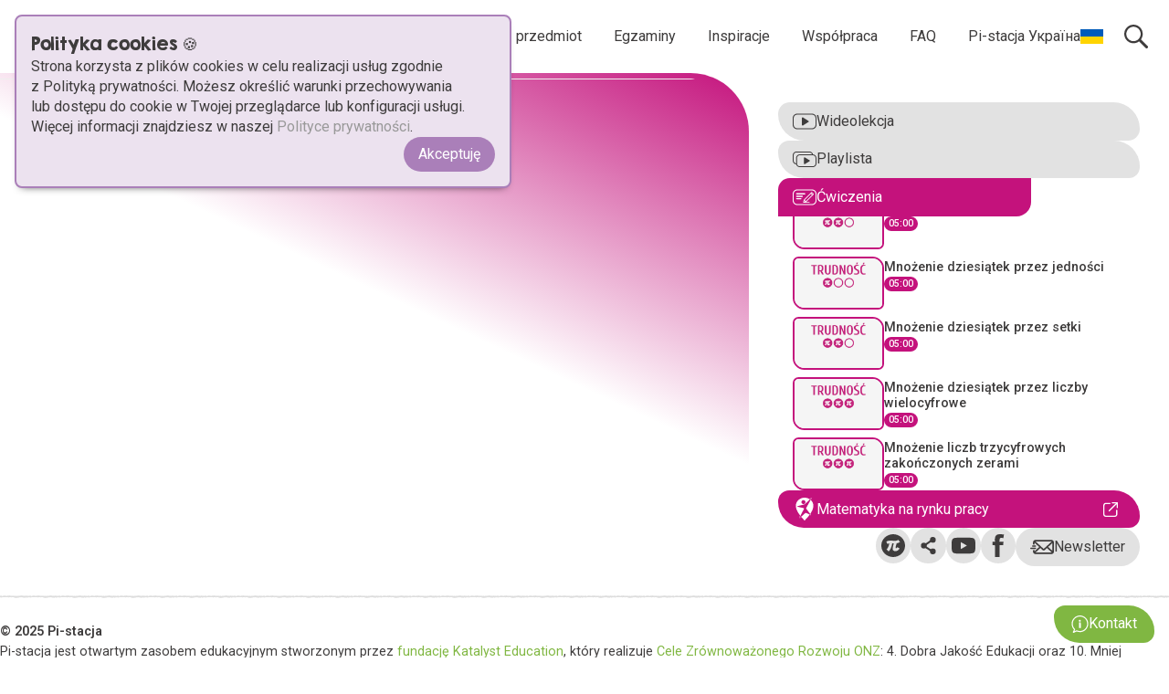

--- FILE ---
content_type: text/html; charset=utf-8
request_url: https://www.pistacja.tv/film/mat00054-mnozenie-pamieciowe-duzych-liczb/?open=mat00054-3-d-mnozenie-liczb-trzycyfrowych-zakonczonych-zerami
body_size: 11973
content:

<!doctype html>
<html class="no-js" lang="pl-pl">
	<head>
		<meta charset="utf-8">
		<meta content="0" http-equiv="Expires">
		<meta content="ie=edge" http-equiv="x-ua-compatible">
		<meta name="keywords" content="duże liczby,iloczyn,jak mnoży się,jak mnożyć,jaki jest wynik mnożenia,kurs,lekcja,liczb,liczba,liczby,matematyka,matma,mnożenie dużych liczb,naturalna,naturalne,naturalnych,oblicz w pamięci,obliczanie,pamięciowo,pi-stacja,pistacja,podręcznik,podstawówka,poradnik,przepisywanie zer,szkoła podstawowa,sztuczka matematyczna,UA,w pamięci,wideolekcja,zadanie domowe,zakończone zerami,zakończonych zerami">
		<meta content="Katalyst Education" name="author">
		<meta content="width=device-width, initial-scale=1, maximum-scale=1,user-scalable=0" name="viewport"/>
		<meta name="msapplication-TileImage" content="/templates/pistacja/images/icons/pistacja-270x270.png">

		<meta property="og:image:width" content="648">
		<meta property="og:image:height" content="365">
		<meta property="og:image:type" content="image/png">
		<meta property="og:image" content="https://www.pistacja.tv/images/thumbnails/mat00054.png">
		<meta property="og:description" content="Z tego filmu dowiesz się:  w jaki sposób pomnożyć w pamięci liczby zakończone zerami, czy można pominąć zera podczas mnożenia. ">

		<meta content="#80b742" name="theme-color">

		<link rel="icon" href="/templates/pistacja/favicon.ico" sizes="16x16"/>
		<link rel="shortcut icon" href="/templates/pistacja/favicon.ico" type="image/vnd.microsoft.icon"/>
		<link rel="apple-touch-icon-precomposed" href="/templates/pistacja/images/icons/pistacja-180x180.png"/>

		<base href="https://www.pistacja.tv/film/mat00054-mnozenie-pamieciowe-duzych-liczb/" />
	<meta http-equiv="content-type" content="text/html; charset=utf-8" />
	<meta name="keywords" content="duże liczby,iloczyn,jak mnoży się,jak mnożyć,jaki jest wynik mnożenia,kurs,lekcja,liczb,liczba,liczby,matematyka,matma,mnożenie dużych liczb,naturalna,naturalne,naturalnych,oblicz w pamięci,obliczanie,pamięciowo,pi-stacja,pistacja,podręcznik,podstawówka,poradnik,przepisywanie zer,szkoła podstawowa,sztuczka matematyczna,UA,w pamięci,wideolekcja,zadanie domowe,zakończone zerami,zakończonych zerami" />
	<meta name="description" content="Z tego filmu dowiesz się:  w jaki sposób pomnożyć w pamięci liczby zakończone zerami, czy można pominąć zera podczas mnożenia. " />
	<meta name="generator" content="MYOB" />
	<title>Mnożenie pamięciowe dużych liczb | Pi-stacja</title>
	<link href="/templates/pistacja/favicon.ico" rel="shortcut icon" type="image/vnd.microsoft.icon" />
	<link href="/templates/pistacja/css/player.css?ver=20251027130029" rel="stylesheet" type="text/css" />
	<link href="/media/com_jce/site/css/content.min.css?badb4208be409b1335b815dde676300e" rel="stylesheet" type="text/css" />
	<link href="/css/subjects.css?ver=20241008113257" rel="stylesheet" type="text/css" />
	<link href="/templates/pistacja/css/main.css?ver=20251027130029" rel="stylesheet" type="text/css" />
	<link href="https://fonts.googleapis.com/icon?family=Material+Icons" rel="stylesheet" type="text/css" />
	<link href="https://fonts.googleapis.com/css?family=Roboto:400,400i,500,600,700,800" rel="stylesheet" type="text/css" />
	<link href="/templates/pistacja/css/navigation.css?ver=20251027130029" rel="stylesheet" type="text/css" />
	<link href="/modules/mod_pistacja_footer/tmpl/styles.css" rel="stylesheet" type="text/css" />
	<script src="/templates/pistacja/modules/player.js?ver=20251027130029" type="text/javascript"></script>
	<script src="https://h5p.pistacja.tv/wp-content/plugins/h5p/h5p-php-library/js/h5p-resizer.js" type="text/javascript"></script>
	<script src="/templates/pistacja/modules/main.js?ver=20251027130029" type="text/javascript"></script>
	<script src="/templates/pistacja/modules/vendor.js?ver=20251027130029" type="text/javascript"></script>
	<script src="/templates/pistacja/modules/navigation.js?ver=20251027130029" type="text/javascript"></script>
	<script type="text/javascript">
window.pie_i18n = { ...(window.pie_i18n || {}),PIE_JS_MAIN_COPY_NOTE:'Źródło: https://pistacja.tv/',PIE_JS_DATA_COPY_URL_COPIED:'SKOPIOWANO URL',PIE_JS_FEEDBACK_BUTTON_LABEL:'Kontakt',PIE_JS_USPP_MODAL_BUTTON_LABEL:'WSZYSTKIE ZASOBY DLA TEGO WYMAGANIA',PIE_JS_USPP_MODAL_SEARCH_URL:'wyniki-wyszukiwania',PIE_JS_USPP_MODAL_LOADING_MSG:'Trwa ładowanie danych...',PIE_JS_USPP_MODAL_SUBJECT_LABEL:'Przedmiot',PIE_JS_USPP_MODAL_LEVEL_LABEL:'Poziom edukacyjny',PIE_JS_USPP_MODAL_SECTION_LABEL:'Dział',PIE_JS_USPP_MODAL_ERROR_MSG:'Błąd danych USPP; Przepraszamy.',PIE_JS_USPP_MODAL_CC_VERSION_LABEL:'Wersja podstawy programowej: 2024',PIE_JS_NAVIGATION_KRS_COPY:'SKOPIUJ',PIE_JS_NAVIGATION_KRS_COPIED:'SKOPIOWANO',PIE_JS_NAVIGATION_KRS_NUMBER:'0000558853',PIE_JS_COOKIES_HEADER:'Polityka cookies 🍪',PIE_JS_COOKIES_ACCEPT_LABEL:'Akceptuję',PIE_JS_COOKIES_CONTENT_MD:'Strona korzysta z plików cookies w celu realizacji usług zgodnie z&nbsp;Polityką prywatności. Możesz określić warunki przechowywania lub&nbsp;dostępu do cookie w&nbsp;Twojej przeglądarce lub&nbsp;konfiguracji usługi. Więcej informacji znajdziesz w naszej [Polityce prywatności](https://pistacja.tv/polityka-prywatnosci).',PIE_JS_TRANSCRIPT_COPY_TEXT:'Transkrypt skopiowany do schowka',PIE_JS_FAQ_COPY_TEXT:'Link do pytania skopiowany do schowka',};
	</script>
	<!-- Joomla Facebook Integration Begin -->
<script type='text/javascript'>
!function(f,b,e,v,n,t,s){if(f.fbq)return;n=f.fbq=function(){n.callMethod?
n.callMethod.apply(n,arguments):n.queue.push(arguments)};if(!f._fbq)f._fbq=n;
n.push=n;n.loaded=!0;n.version='2.0';n.queue=[];t=b.createElement(e);t.async=!0;
t.src=v;s=b.getElementsByTagName(e)[0];s.parentNode.insertBefore(t,s)}(window,
document,'script','https://connect.facebook.net/en_US/fbevents.js');
fbq('init', '420246604046955', {}, {agent: 'pljoomla'});
fbq('track', 'PageView');
</script>
<noscript>
<img height="1" width="1" style="display:none" alt="fbpx"
src="https://www.facebook.com/tr?id=420246604046955&ev=PageView&noscript=1"/>
</noscript>
<!-- DO NOT MODIFY -->
<!-- Joomla Facebook Integration end -->


    <script>const pieLang="pl-pl";</script>			<script>
				(function (w, d, s, l, i) {
					w[l] = w[l] || [];
					w[l].push({"gtm.start": new Date().getTime(), event: "gtm.js"});
					var f = d.getElementsByTagName(s)[0],
					j = d.createElement(s),
					dl = l != "dataLayer" ? "&l=" + l : "";
					j.async = true;
					j.src = "https://www.googletagmanager.com/gtm.js?id=" + i + dl;
					f.parentNode.insertBefore(j, f);
					})(window, document, "script", "dataLayer", "GTM-T6CMF73");
      </script>		 <script>MathJax = { tex: {inlineMath: [['$', '$'], ['\\(', '\\)']]} };</script><script id="MathJax-script" async src="https://cdn.jsdelivr.net/npm/mathjax@3/es5/tex-chtml.js"></script>	</head>

	<body>
		
			<noscript>
				<iframe height="0" src="https://www.googletagmanager.com/ns.html?id=GTM-T6CMF73" style="display:none;visibility:hidden" width="0"></iframe>
			</noscript>		<nav class="pie-top-navigation">			<div class="pie-top-navigation-message">
			</div>

			<div class="pie-top-navigation-wrapper">        <div>          <a class="pie-logo" href="/./">
            <img class="full-logo" src="/./templates/pistacja/images/branding/pi-stacja-logo.svg" alt="pi-stacja logo">
            <img class="icon" src="/templates/pistacja/images/icons/pistacja.svg" alt="pi-stacja icon">
          </a>
        </div>				<div class="pie-top-navigation-controlls">					<div id="main-menu" class="pie-top-navigation-menu"><ul class="top-menu">    <li tabindex="0">        <button class="chalk-underline animated green drop-trigger" title="Wybierz przedmiot" >Wybierz przedmiot
        </button>        <ul class="submenu"></li>    <li tabindex="0">
        <a href="/podstawa-programowa/matematyka" class="chalk-underline animated green ga_pie_entrypoint" data-entrypoint="Navigation: Matematyka" title="Matematyka">
          <span>Matematyka</span>        </a>    </li></li>    <li tabindex="0">
        <a href="/podstawa-programowa/fizyka" class="chalk-underline animated green ga_pie_entrypoint" data-entrypoint="Navigation: Fizyka" title="Fizyka">
          <span>Fizyka</span>        </a>    </li></li>    <li tabindex="0">
        <a href="/podstawa-programowa/chemia" class="chalk-underline animated green ga_pie_entrypoint" data-entrypoint="Navigation: Chemia" title="Chemia">
          <span>Chemia</span>        </a>    </li></li>    <li tabindex="0">
        <a href="/podstawa-programowa/biologia" class="chalk-underline animated green ga_pie_entrypoint" data-entrypoint="Navigation: Biologia" title="Biologia">
          <span>Biologia</span>        </a>    </li></li>    <li tabindex="0">
        <a href="/podstawa-programowa/technika" class="chalk-underline animated green ga_pie_entrypoint" data-entrypoint="Navigation: Technika" title="Technika">
          <span>Technika</span>        </a>    </li></li>    <li tabindex="0">
        <a href="/podstawa-programowa/przyroda" class="chalk-underline animated green ga_pie_entrypoint" data-entrypoint="Navigation: Przyroda" title="Przyroda">
          <span>Przyroda</span>        </a>    </li></li>    <li tabindex="0">
        <a href="/podstawa-programowa/geografia" class="chalk-underline animated green ga_pie_entrypoint" data-entrypoint="Navigation: Geografia" title="Geografia">
          <span>Geografia</span>        </a>          </ul>
        </li></li>    <li tabindex="0">
        <a href="/egzaminy" class="chalk-underline animated green drop-trigger ga_pie_entrypoint" data-entrypoint="Navigation: Egzaminy" title="Egzaminy">
          <span>Egzaminy</span>        </a>        <ul class="submenu"></li>    <li tabindex="0">
        <a href="/egzaminy/przygotowanie-do-probnego-egzaminu-osmoklasisty-z-matematyki-2025" class="chalk-underline animated green ga_pie_entrypoint" data-entrypoint="Navigation: Ósmoklasiści" title="Ósmoklasiści">
          <span>Ósmoklasiści</span>        </a>    </li></li>    <li tabindex="0">
        <a href="/egzaminy/przygotowanie-do-probnej-matury-z-matematyki-2025" class="chalk-underline animated green ga_pie_entrypoint" data-entrypoint="Navigation: Maturzyści" title="Maturzyści">
          <span>Maturzyści</span>        </a>          </ul>
        </li></li>    <li tabindex="0">
        <a href="/inspiracje" class="chalk-underline animated green ga_pie_entrypoint" data-entrypoint="Navigation: Inspiracje" title="Inspiracje">
          <span>Inspiracje</span>        </a>    </li></li>    <li tabindex="0">
        <a href="/wspolpraca" class="chalk-underline animated green ga_pie_entrypoint" data-entrypoint="Navigation: Współpraca" title="Współpraca">
          <span>Współpraca</span>        </a>    </li></li>    <li tabindex="0">
        <a href="/faq" class="chalk-underline animated green ga_pie_entrypoint" data-entrypoint="Navigation: FAQ" title="FAQ">
          <span>FAQ</span>        </a>    </li></li>    <li tabindex="0">
        <a href="https://ua.pistacja.tv/" class="chalk-underline animated green rail --gap-sm --y-center ga_pie_entrypoint" data-entrypoint="Navigation: Pi-stacja Україна" title="Pi-stacja Україна">
          <span>Pi-stacja Україна</span>            <img src="/images/ua.png" alt="Pi-stacja Україна" />        </a>    </li></li></ul>

					</div>
<div id="pie-navigation-search" class="pie-navigation-search">

  <form class="pie-navigation-search-form" action="/wyniki-wyszukiwania" method="get" autocomplete="off">

    <input type="text" name="q" value="" placeholder="Szukaj..." tabindex="-1" >

    <button class="pie-navigation-search-button ga_pie_entrypoint" data-entrypoint="Nav-search: arrow" type="submit">
      <svg class="icon sm white" aria-hidden="true">
        <use href="/./templates/pistacja/images/icons/icons.svg#ui-arrow"></use>
      </svg>
    </button>
  </form>

  <button class="pie-navigation-search-toggle">
    <svg class="icon md search" aria-hidden="true">
      <use href="/./templates/pistacja/images/icons/icons.svg#ui-search"></use>
    </svg>
    <svg class="icon sm close" aria-hidden="true">
      <use href="/./templates/pistacja/images/icons/icons.svg#ui-close"></use>
    </svg>
  </button>

</div>					<button id="hamburger-menu" class="pie-mobile-menu-button">
            <svg class="icon md">
              <use href="/./templates/pistacja/images/icons/icons.svg#ui-menu"/>
            </svg>
          </button>
				</div>
			</div>

		</nav>		
<div class="theme-matematyka pie-player no-tansition">

  <article class="pie-player-container">
    <div class="pie-player-content">
      <div id="embeds" class="pie-player-embeds">          <iframe id="yt-player" src="https://www.youtube.com/embed/CgbQEyPViLo?enablejsapi=1&rel=0" title="" frameborder="0" allowfullscreen allow="autoplay"></iframe>      </div>
    </div>
  </article>


  <nav class="pie-player-sidenav">
    <menu>
      <li>
        <div class="pie-player-list-infocard">            <button
              id="video-accordion-trigger"
              aria-expanded="false"
              class="pie-button liquid"
              data-accordion="sidenav"
              data-mobile-snap="false"
              data-embed-target="initial"
              aria-controls="video-accordion-content">
              <svg class="icon md" aria-hidden="true">
                <use href="/./templates/pistacja/images/icons/icons.svg#o-film"></use>
              </svg>
              <span>Wideolekcja</span>
            </button>
          <div
            id="video-accordion-content"
            aria-hidden="true"
            class="pie-accordion"
            role="region"
            aria-labelledby="video-accordion-trigger">
            <div>
              <div class="stack --gap-md --m">

                <div class="stack --gap-xs">
                  <h1 class="chalk-font font-md --ellipsis">Mnożenie pamięciowe dużych liczb</h1>
                  <a href="/wideolekcje/matematyka/szkola-podstawowa-iv-vi/dzialania-na-liczbach-naturalnych/plmat011-dzialania-pamieciowe-na-duzych-liczbach" class="themed --ellipsis font-sm">Działania pamięciowe na dużych liczbach
                  </a>
                </div>

                <div class="grid pie-grid-col-2 --gap-sm --expand-content mobile-grid-break">

                  <button class="pie-button medium rail --spread --y-center" onclick="infoDialog.showModal()">
                    <span>Info</span>
                    <svg class="icon sm" aria-hidden="true">
                      <use href="/./templates/pistacja/images/icons/icons.svg#ui-info"></use>
                    </svg>
                  </button>                  <button class="pie-button medium rail --spread --y-center" onclick="downloadsDialog.showModal()">
                     <span>Pobierz</span>
                    <svg class="icon sm" aria-hidden="true">
                      <use href="/./templates/pistacja/images/icons/icons.svg#ui-download"></use>
                    </svg>
                  </button>
                  <button class="pie-button medium rail --spread --y-center" onclick="authorsDialog.showModal()">
                    <span>Autorzy</span>
                    <svg class="icon sm" aria-hidden="true">
                      <use href="/./templates/pistacja/images/icons/icons.svg#ui-by"></use>
                    </svg>
                  </button>                  <button class="pie-button medium rail --spread --y-center" onclick="transcriptDialog.showModal()">
                     <span>Transkrypcja</span>
                    <svg class="icon " aria-hidden="true">
                      <use href="/./templates/pistacja/images/icons/icons.svg#ui-transkrypcja"></use>
                    </svg>
                  </button>
                </div>
              </div>
            </div>
          </div>
        </div>
      </li>

      <li>
        <div class="pie-player-list-infocard">
          <button
            id="playlist-accordion-trigger"
            data-accordion="sidenav"
            aria-expanded="false"
            class="pie-button liquid"
            aria-controls="playlist-accordion-content">
              <svg class="icon md" aria-hidden="true">
                <use href="/./templates/pistacja/images/icons/icons.svg#o-playlista"></use>
              </svg>
              <span>Playlista</span>
            </button>

            <div
              id="playlist-accordion-content"
              aria-hidden="true"
              class="pie-accordion"
              role="region"
              aria-labelledby="playlist-accordion-trigger">
              <div>
                <div class="pie-perfect-scroll-list">
                  <ul class="stack --gap --p">                      <li class="pie-player-list-thumbnail">
                        <a href="https://www.pistacja.tv/film/mat00052-dodawanie-pamieciowe-duzych-liczb?playlist=203&ref=playlist" title="Dodawanie pamięciowe dużych liczb" class=" rail --y-start">
                          <img class="pie-player-list-thumbnail-image" src="/images/thumbnails/mat00052.png" alt="Dodawanie pamięciowe dużych liczb">
                          <div class="stack --gap-zero">
                            <span class="pie-player-list-thumbnail-title">Dodawanie pamięciowe dużych liczb</span>
                            <span class="pie-player-list-thumbnail-badge">08:32</span>
                          </div>
                        </a>
                      </li>                      <li class="pie-player-list-thumbnail">
                        <a href="https://www.pistacja.tv/film/mat00053-odejmowanie-pamieciowe-duzych-liczb?playlist=203&ref=playlist" title="Odejmowanie pamięciowe dużych liczb" class=" rail --y-start">
                          <img class="pie-player-list-thumbnail-image" src="/images/thumbnails/mat00053.png" alt="Odejmowanie pamięciowe dużych liczb">
                          <div class="stack --gap-zero">
                            <span class="pie-player-list-thumbnail-title">Odejmowanie pamięciowe dużych liczb</span>
                            <span class="pie-player-list-thumbnail-badge">08:17</span>
                          </div>
                        </a>
                      </li>                      <li class="pie-player-list-thumbnail">
                        <a href="https://www.pistacja.tv/film/mat00054-mnozenie-pamieciowe-duzych-liczb?playlist=203&ref=playlist" title="Mnożenie pamięciowe dużych liczb" class="active rail --y-start">
                          <img class="pie-player-list-thumbnail-image" src="/images/thumbnails/mat00054.png" alt="Mnożenie pamięciowe dużych liczb">
                          <div class="stack --gap-zero">
                            <span class="pie-player-list-thumbnail-title">Mnożenie pamięciowe dużych liczb</span>
                            <span class="pie-player-list-thumbnail-badge">07:39</span>
                          </div>
                        </a>
                      </li>                      <li class="pie-player-list-thumbnail">
                        <a href="https://www.pistacja.tv/film/mat00055-dzielenie-pamieciowe-duzych-liczb?playlist=203&ref=playlist" title="Dzielenie pamięciowe dużych liczb" class=" rail --y-start">
                          <img class="pie-player-list-thumbnail-image" src="/images/thumbnails/mat00055.png" alt="Dzielenie pamięciowe dużych liczb">
                          <div class="stack --gap-zero">
                            <span class="pie-player-list-thumbnail-title">Dzielenie pamięciowe dużych liczb</span>
                            <span class="pie-player-list-thumbnail-badge">06:13</span>
                          </div>
                        </a>
                      </li>                      <li class="pie-player-list-thumbnail">
                        <a href="https://www.pistacja.tv/film/mat00056-szacowanie-rachunkow-pamieciowych-na-duzych-liczbach?playlist=203&ref=playlist" title="Szacowanie rachunków pamięciowych na dużych liczbach" class=" rail --y-start">
                          <img class="pie-player-list-thumbnail-image" src="/images/thumbnails/mat00056.png" alt="Szacowanie rachunków pamięciowych na dużych liczbach">
                          <div class="stack --gap-zero">
                            <span class="pie-player-list-thumbnail-title">Szacowanie rachunków pamięciowych na dużych liczbach</span>
                            <span class="pie-player-list-thumbnail-badge">09:02</span>
                          </div>
                        </a>
                      </li>                      <li class="pie-player-list-thumbnail">
                        <a href="https://www.pistacja.tv/zadanie/plmat011-1-wyzwanie-dzialania-pamieciowe-na-duzych-liczbach?playlist=203&ref=playlist" title="WYZWANIE ① Działania pamięciowe na dużych liczbach" class=" rail --y-start">
                          <img class="pie-player-list-thumbnail-image" src="/images/thumbnails/plmat011-x1.png" alt="WYZWANIE ① Działania pamięciowe na dużych liczbach">
                          <div class="stack --gap-zero">
                            <span class="pie-player-list-thumbnail-title">WYZWANIE ① Działania pamięciowe na dużych liczbach</span>
                            <span class="pie-player-list-thumbnail-badge">15:00</span>
                          </div>
                        </a>
                      </li>                      <li class="pie-player-list-thumbnail">
                        <a href="https://www.pistacja.tv/zadanie/plmat011-2-wyzwanie-dzialania-pamieciowe-na-duzych-liczbach?playlist=203&ref=playlist" title="WYZWANIE ② Działania pamięciowe na dużych liczbach" class=" rail --y-start">
                          <img class="pie-player-list-thumbnail-image" src="/images/thumbnails/plmat011-x2.png" alt="WYZWANIE ② Działania pamięciowe na dużych liczbach">
                          <div class="stack --gap-zero">
                            <span class="pie-player-list-thumbnail-title">WYZWANIE ② Działania pamięciowe na dużych liczbach</span>
                            <span class="pie-player-list-thumbnail-badge">15:00</span>
                          </div>
                        </a>
                      </li>                      <li class="pie-player-list-thumbnail">
                        <a href="https://www.pistacja.tv/zadanie/plmat011-3-wyzwanie-dzialania-pamieciowe-na-duzych-liczbach?playlist=203&ref=playlist" title="WYZWANIE ③ Działania pamięciowe na dużych liczbach" class=" rail --y-start">
                          <img class="pie-player-list-thumbnail-image" src="/images/thumbnails/plmat011-x3.png" alt="WYZWANIE ③ Działania pamięciowe na dużych liczbach">
                          <div class="stack --gap-zero">
                            <span class="pie-player-list-thumbnail-title">WYZWANIE ③ Działania pamięciowe na dużych liczbach</span>
                            <span class="pie-player-list-thumbnail-badge">15:00</span>
                          </div>
                        </a>
                      </li>                  </ul>
                </div>
              </div>
            </div>
          </div>
        </li>          <li>
            <div class="pie-player-list-infocard">
              <button
                id="exercises-accordion-trigger"
                data-accordion="sidenav"
                aria-expanded="false"
                class="pie-button liquid"
                aria-controls="exercises-accordion-content">
                  <svg class="icon md" aria-hidden="true">
                    <use href="/./templates/pistacja/images/icons/icons.svg#o-zadanie"></use>
                  </svg>
                  <span>Ćwiczenia</span>
              </button>

              <div
                id="exercises-accordion-content"
                aria-hidden="true"
                class="pie-accordion"
                role="region"
                aria-labelledby="exercises-accordion-trigger" >
                <div>
                  <div class="pie-perfect-scroll-list">
                    <ul class="stack --gap --p">                        <li class="pie-player-list-thumbnail">
                          <button
                            class="rail --y-start"
                            title="Mnożenie dziesiątek przez dziesiątki"
                            data-uid="mat00054-2-b-mnozenie-dziesiatek-przez-dziesiatki"
                            data-embed-type="exercise"
                            data-embed-target="https://h5p.pistacja.tv/wp-admin/admin-ajax.php?action=h5p_embed&amp;id=166">
                            <img class="pie-player-list-thumbnail-image" src="/images/thumbnails/exercise2-thumb.png" alt="Mnożenie dziesiątek przez dziesiątki">
                            <div class="stack --gap-xs">
                              <span class="pie-player-list-thumbnail-title">Mnożenie dziesiątek przez dziesiątki</span>
                              <span class="pie-player-list-thumbnail-badge">05:00</span>
                            </div>
                          </button>
                        </li>                        <li class="pie-player-list-thumbnail">
                          <button
                            class="rail --y-start"
                            title="Mnożenie dziesiątek przez jedności"
                            data-uid="mat00054-1-a-mnozenie-dziesiatek-przez-jednosci"
                            data-embed-type="exercise"
                            data-embed-target="https://h5p.pistacja.tv/wp-admin/admin-ajax.php?action=h5p_embed&amp;id=165">
                            <img class="pie-player-list-thumbnail-image" src="/images/thumbnails/exercise1-thumb.png" alt="Mnożenie dziesiątek przez jedności">
                            <div class="stack --gap-xs">
                              <span class="pie-player-list-thumbnail-title">Mnożenie dziesiątek przez jedności</span>
                              <span class="pie-player-list-thumbnail-badge">05:00</span>
                            </div>
                          </button>
                        </li>                        <li class="pie-player-list-thumbnail">
                          <button
                            class="rail --y-start"
                            title="Mnożenie dziesiątek przez setki"
                            data-uid="mat00054-2-c-mnozenie-dziesiatek-przez-setki"
                            data-embed-type="exercise"
                            data-embed-target="https://h5p.pistacja.tv/wp-admin/admin-ajax.php?action=h5p_embed&amp;id=167">
                            <img class="pie-player-list-thumbnail-image" src="/images/thumbnails/exercise2-thumb.png" alt="Mnożenie dziesiątek przez setki">
                            <div class="stack --gap-xs">
                              <span class="pie-player-list-thumbnail-title">Mnożenie dziesiątek przez setki</span>
                              <span class="pie-player-list-thumbnail-badge">05:00</span>
                            </div>
                          </button>
                        </li>                        <li class="pie-player-list-thumbnail">
                          <button
                            class="rail --y-start"
                            title="Mnożenie dziesiątek przez liczby wielocyfrowe"
                            data-uid="mat00054-3-e-mnozenie-dziesiatek-przez-liczby-wielocyfrowe"
                            data-embed-type="exercise"
                            data-embed-target="https://h5p.pistacja.tv/wp-admin/admin-ajax.php?action=h5p_embed&amp;id=169">
                            <img class="pie-player-list-thumbnail-image" src="/images/thumbnails/exercise3-thumb.png" alt="Mnożenie dziesiątek przez liczby wielocyfrowe">
                            <div class="stack --gap-xs">
                              <span class="pie-player-list-thumbnail-title">Mnożenie dziesiątek przez liczby wielocyfrowe</span>
                              <span class="pie-player-list-thumbnail-badge">05:00</span>
                            </div>
                          </button>
                        </li>                        <li class="pie-player-list-thumbnail">
                          <button
                            class="rail --y-start"
                            title="Mnożenie liczb trzycyfrowych zakończonych zerami"
                            data-uid="mat00054-3-d-mnozenie-liczb-trzycyfrowych-zakonczonych-zerami"
                            data-embed-type="exercise"
                            data-embed-target="https://h5p.pistacja.tv/wp-admin/admin-ajax.php?action=h5p_embed&amp;id=168">
                            <img class="pie-player-list-thumbnail-image" src="/images/thumbnails/exercise3-thumb.png" alt="Mnożenie liczb trzycyfrowych zakończonych zerami">
                            <div class="stack --gap-xs">
                              <span class="pie-player-list-thumbnail-title">Mnożenie liczb trzycyfrowych zakończonych zerami</span>
                              <span class="pie-player-list-thumbnail-badge">05:00</span>
                            </div>
                          </button>
                        </li>                    </ul>
                  </div>
                </div>
              </div>
            </div>
          </li>        <li>
          <div class="pie-player-list-infocard">
            <a
              target="_blank"
              id="transcript-trigger"
              rel="noreferer noopener"
              data-mobile-snap="false"
              data-entrypoint="cm-crosslink:matematyka"
              class="pie-button liquid themed --stretch --spread ga_pie_entrypoint"
              href="https://mapakarier.org/kategorie/przedmioty-szkolne/matematyka/k">
                <div class="rail --gap-sm --y-center">
                  <svg class="icon md" aria-hidden="true">
                    <use href="/./templates/pistacja/images/icons/icons.svg#cm-mono"></use>
                  </svg>
                  <span>Matematyka na rynku pracy</span>
                </div>
                <svg class="icon --mr-sm" aria-hidden="true">
                  <use href="/./templates/pistacja/images/icons/icons.svg#ui-open"></use>
                </svg>
            </a>
          </div>
        </li>

        <li class="pie-player-socialmedia --push-down">

          <a title="Matematyka" class="pie-button circle" href="https://www.pistacja.tv/podstawa-programowa/matematyka">
           <svg class="icon md" aria-hidden="true">
              <use href="/./images/subjects.svg#p-mono-matematyka"></use>
            </svg>
          </a>
          <div data-popover="share">
            <button class="pie-button circle">
              <svg class="icon sm" aria-hidden="true">
                <use href="/./templates/pistacja/images/icons/icons.svg#ui-share"></use>
              </svg>
            </button>
            <span class="popover-position-top">

              <a class="pie-button ghost violet" href="https://classroom.google.com/share?url=https://www.pistacja.tv/film/mat00054-mnozenie-pamieciowe-duzych-liczb?playlist=203" target="_blank" >
                <svg class="icon md">
                  <use href="/./templates/pistacja/images/icons/icons.svg#sh-classroom" />
                </svg>
                <span class="--no-wrap">Google Classroom</span>
              </a>

              <a class="pie-button ghost violet" href="https://teams.microsoft.com/share?href=https://www.pistacja.tv/film/mat00054-mnozenie-pamieciowe-duzych-liczb?playlist=203" target="_blank">
                <svg class="icon md">
                  <use href="/./templates/pistacja/images/icons/icons.svg#sh-teams"/>
                </svg>
                <span class="--no-wrap">Microsoft Teams</span>
              </a>

              <button id="copy-lesson-url" class="pie-button ghost violet" data-copy="https://www.pistacja.tv/film/mat00054-mnozenie-pamieciowe-duzych-liczb?playlist=203">
                <svg class="icon md">
                  <use href="/./templates/pistacja/images/icons/icons.svg#sh-copy" />
                </svg>
                <span class="--no-wrap">Link do tej strony</span>
              </button>              <button id="copy-yt-url" class="pie-button ghost violet" data-copy="https://www.youtube.com/embed/CgbQEyPViLo">
                <svg class="icon md">
                  <use href="/./templates/pistacja/images/icons/icons.svg#sh-yt" />
                </svg>
                <span class="--no-wrap">Link do YouTube</span>
              </button>            </span>
          </div>

          <a class="pie-button circle" href="https://www.youtube.com/c/pistacjamatematyka" target="_blank" rel="noopener noreferrer">
           <svg class="icon md" aria-hidden="true">
              <use href="/./templates/pistacja/images/icons/icons.svg#sm-yt"></use>
            </svg>
          </a>

          <a class="pie-button circle" href="https://www.facebook.com/PistacjaMatematyka/" target="_blank" rel="noopener noreferrer">
           <svg class="icon md" aria-hidden="true">
              <use href="/./templates/pistacja/images/icons/icons.svg#sm-fb"></use>
            </svg>
          </a>

           <a class="pie-button newsletter-button" href="/newsletter" target="_blank" rel="noopener noreferrer">
            <svg class="icon md" aria-hidden="true">
              <use href="/./templates/pistacja/images/icons/icons.svg#ui-email"></use>
            </svg>
            <span>Newsletter</span>
          </a>
        </li>
      </menu>
    </nav>
  <dialog id="infoDialog">
    <div class="stack">

      <div class="rail --spread">
        <p class="chalk-font font-xl text-themed">Z tego filmu dowiesz się:
        <p>

        <button onclick="infoDialog.close()">
          <svg class="icon sm" aria-hidden="true">
            <use href="/./templates/pistacja/images/icons/icons.svg#ui-close"></use>
          </svg>
        </button>
      </div>

      <div class="stack --gap--md scroll-content">
        <div><ul>
<li>w jaki sposób pomnożyć w pamięci liczby zakończone zerami,</li>
<li>czy można pominąć zera podczas mnożenia.</li>
</ul>
        </div>

        <p class="chalk-font font-md text-themed --mt-sm">Podstawa programowa
        </p>

        <div class="rail --wrap">            <button data-uspp-id="1211" class="pie-button small">MAT-SP46-II.3-2024</button>        </div>

      </div>

    </div>
  </dialog>
  <dialog id="downloadsDialog">
    <div class="stack">
      <div class="rail --spread">
        <p class="chalk-font font-xl text-themed">Pobieranie materiałów</p>
        <button onclick="downloadsDialog.close()">
          <svg class="icon sm" aria-hidden="true">
            <use href="/./templates/pistacja/images/icons/icons.svg#ui-close"></use>
          </svg>
        </button>
      </div>

      <div class="stack scroll-content --pt">

        <div class="rail --gap-md --mb mobile-rail-break">              <a class="pie-download-card" href="/images/videos/mat00054_Mnozenie_pamieciowe_duzych_liczb.mp4" target="_blank">
                <svg class="icon lg" aria-hidden="true">
                  <use href="/./templates/pistacja/images/icons/icons.svg#o-film"></use>
                </svg>
                <span>wideo</span>
              </a>              <a class="pie-download-card" href="/images/summaries/mat00054_Mnozenie_pamieciowe_duzych_liczb.pdf" target="_blank">
                <svg class="icon lg" aria-hidden="true">
                  <use href="/./templates/pistacja/images/icons/icons.svg#o-ekran"></use>
                </svg>
                <span>ekran podsumowujący</span>
              </a>              <a class="pie-download-card" href="https://www.pistacja.tv/file.php?file=images/subtitles/mat00054-mnozenie-pamieciowe-duzych-liczb.srt&amp;fileid=206" target="_blank">
                <svg class="icon lg" aria-hidden="true">
                  <use href="/./templates/pistacja/images/icons/icons.svg#o-transkrypcja"></use>
                </svg>
                <span>napisy</span>
              </a>        </div>

         <div class="stack --gap-sx">
          <p class="rail --spread --y-end">
            <span class="chalk-font text-themed font-md">Licencja:</span>
            <a href="https://creativecommons.org/licenses/by-nc-sa/4.0/deed.pl" target="_blank">
              <img class="cc-badge" src="/./templates/pistacja/images/branding/cc-by-nc-sa.svg" alt="cc-by-nc-sa.svg"/>
            </a>
          </p>

          <p class="font-xs">Poniższe materiały są udostępnione na licencji Creative Commons Uznanie autorstwa-Użycie niekomercyjne-Na tych samych warunkach 4.0 Międzynarodowej (https://creativecommons.org/licenses/by-nc-sa/4.0/deed.pl). Możesz je wykorzystywać wyłącznie jako całość, bez rozdzielania ich na indywidualne elementy składowe. Zabronione jest wycinanie, pobieranie, modyfikowanie, edytowanie i zmienianie elementów składowych (np. grafik, tekstów, dźwięków, logotypów). Licencja CC BY-NC-SA 4.0 nie obejmuje wykorzystywania elementów składowych w utworach pochodnych. Jeśli chcesz wykorzystać ten materiał w swoim niekomercyjnym projekcie, nie zapomnij wymienić jego autorów: Pi-stacja / Katalyst Education.
          </p>
        </div>

      </div>
    </div>
  </dialog>
  <dialog id="transcriptDialog" class="large">
    <div class="stack">
      <div class="rail --spread">
      <p class="chalk-font font-xl text-themed">Transkrypcja<p>
        <button onclick="transcriptDialog.close()">
          <svg class="icon sm" aria-hidden="true">
            <use href="/./templates/pistacja/images/icons/icons.svg#ui-close"></use>
          </svg>
        </button>
      </div>

      <div class="rail --y-center --spread --mb mobile-rail-break">
        <p class="text-gray">Kliknij na zdanie, aby przewinąć wideo do tego miejsca.</p>
        <button id="transcript-copy-button" class="pie-button medium themed --p-sm rail --spread --y-center">
          <span>Skopiuj tekst</span>
          <svg class="icon sm" aria-hidden="true">
            <use href="/./templates/pistacja/images/icons/icons.svg#o-select"></use>
          </svg>
        </button>
      </div>

      <div id="transcriptContent" class="scroll-content">          <a class="pie-transcript-link" href="#seek?time=00:00:00">Jest jedna fajna rzecz</a>          <a class="pie-transcript-link" href="#seek?time=00:00:01">w mnożeniu pamięciowym.</a>          <a class="pie-transcript-link" href="#seek?time=00:00:03">Mimo że jest to mnożenie,</a>          <a class="pie-transcript-link" href="#seek?time=00:00:05">można sobie je ułatwić dodając do siebie zera.</a>          <a class="pie-transcript-link" href="#seek?time=00:00:21">Ile to jest 3 razy 4?</a>          <a class="pie-transcript-link" href="#seek?time=00:00:23">Znasz już tabliczkę mnożenia, więc potrafisz</a>          <a class="pie-transcript-link" href="#seek?time=00:00:26">bez zastanowienia powiedzieć, że wynikiem</a>          <a class="pie-transcript-link" href="#seek?time=00:00:28">tego mnożenia jest liczba 12.</a>          <a class="pie-transcript-link" href="#seek?time=00:00:32">Policzymy sobie teraz, ile to jest 3 razy 40.</a>          <a class="pie-transcript-link" href="#seek?time=00:00:36">Liczba 40 to inaczej 4 razy 10.</a>          <a class="pie-transcript-link" href="#seek?time=00:00:40">Liczbę 40 w tym mnożeniu</a>          <a class="pie-transcript-link" href="#seek?time=00:00:42">możemy więc zastąpić iloczynem: 4 razy 10.</a>          <a class="pie-transcript-link" href="#seek?time=00:00:46">Co otrzymamy?</a>          <a class="pie-transcript-link" href="#seek?time=00:00:48">Otrzymamy 3 razy 4 razy 10.</a>          <a class="pie-transcript-link" href="#seek?time=00:00:52">Wiesz też, że mnożenie jest łączne.</a>          <a class="pie-transcript-link" href="#seek?time=00:00:55">Oznacza to, że możemy pomnożyć</a>          <a class="pie-transcript-link" href="#seek?time=00:00:57">przez siebie dowolne czynniki.</a>          <a class="pie-transcript-link" href="#seek?time=00:00:59">Pomnóżmy najpierw liczbę 3 przez liczbę 4.</a>          <a class="pie-transcript-link" href="#seek?time=00:01:03">3 razy 4 to 12.</a>          <a class="pie-transcript-link" href="#seek?time=00:01:06">Ten iloczyn możemy więc zastąpić liczbą 12.</a>          <a class="pie-transcript-link" href="#seek?time=00:01:10">Co otrzymamy?</a>          <a class="pie-transcript-link" href="#seek?time=00:01:12">Otrzymamy 12 razy 10.</a>          <a class="pie-transcript-link" href="#seek?time=00:01:15">Aby otrzymać wynik mnożenia dowolnej liczby</a>          <a class="pie-transcript-link" href="#seek?time=00:01:17">naturalnej przez 10 wystarczy,</a>          <a class="pie-transcript-link" href="#seek?time=00:01:20">że do tej liczby dopiszemy tyle zer,</a>          <a class="pie-transcript-link" href="#seek?time=00:01:21">Ile ma liczba 10,</a>          <a class="pie-transcript-link" href="#seek?time=00:01:23">czyli w tym przypadku jedno zero.</a>          <a class="pie-transcript-link" href="#seek?time=00:01:25">12 razy 10 to 12 i jedno zero, czyli 120.</a>          <a class="pie-transcript-link" href="#seek?time=00:01:30">Obliczymy sobie teraz, ile to jest 3 razy 400.</a>          <a class="pie-transcript-link" href="#seek?time=00:01:35">Liczbę 400 możemy przedstawić</a>          <a class="pie-transcript-link" href="#seek?time=00:01:37">w postaci takiego iloczynu: 4 razy 100.</a>          <a class="pie-transcript-link" href="#seek?time=00:01:41">Liczbę 400 w tym działaniu</a>          <a class="pie-transcript-link" href="#seek?time=00:01:43">możemy więc zastąpić takim iloczynem.</a>          <a class="pie-transcript-link" href="#seek?time=00:01:45">Co otrzymujemy?</a>          <a class="pie-transcript-link" href="#seek?time=00:01:47">Otrzymujemy 3 razy 4 razy 100.</a>          <a class="pie-transcript-link" href="#seek?time=00:01:51">Ponownie skorzystamy z łączności.</a>          <a class="pie-transcript-link" href="#seek?time=00:01:54">Najpierw mnożymy liczby 3 i 4.</a>          <a class="pie-transcript-link" href="#seek?time=00:01:57">3 razy 4 to 12.</a>          <a class="pie-transcript-link" href="#seek?time=00:02:00">Otrzymujemy 12 razy 100.</a>          <a class="pie-transcript-link" href="#seek?time=00:02:03">Chcąc otrzymać wynik mnożenia</a>          <a class="pie-transcript-link" href="#seek?time=00:02:04">dowolnej liczby naturalnej przez 100</a>          <a class="pie-transcript-link" href="#seek?time=00:02:06">wystarczy, że do tej liczby dopiszemy tyle zer,</a>          <a class="pie-transcript-link" href="#seek?time=00:02:09">Ile ma liczba 100, czyli 2 zera.</a>          <a class="pie-transcript-link" href="#seek?time=00:02:12">12 razy 100 to inaczej</a>          <a class="pie-transcript-link" href="#seek?time=00:02:14">12 i 2 zera, czyli 1200.</a>          <a class="pie-transcript-link" href="#seek?time=00:02:21">Obliczmy teraz, ile to jest 30 razy 40.</a>          <a class="pie-transcript-link" href="#seek?time=00:02:25">Postępujemy podobnie.</a>          <a class="pie-transcript-link" href="#seek?time=00:02:27">Liczba 30 to inaczej 3 razy 10.</a>          <a class="pie-transcript-link" href="#seek?time=00:02:31">To samo robimy z liczbą 40.</a>          <a class="pie-transcript-link" href="#seek?time=00:02:33">40 to inaczej 4 razy 10.</a>          <a class="pie-transcript-link" href="#seek?time=00:02:37">Liczbę 30 zastąpimy takim iloczynem,</a>          <a class="pie-transcript-link" href="#seek?time=00:02:40">a liczbę 40 zastąpimy takim iloczynem.</a>          <a class="pie-transcript-link" href="#seek?time=00:02:43">Otrzymujemy 3 razy 10 razy 4 razy 10.</a>          <a class="pie-transcript-link" href="#seek?time=00:02:47">Jeszcze raz przypomnę, że w taki sposób</a>          <a class="pie-transcript-link" href="#seek?time=00:02:50">zapisaliśmy liczbę 30</a>          <a class="pie-transcript-link" href="#seek?time=00:02:52">a w taki sposób zapisaliśmy liczbę 40.</a>          <a class="pie-transcript-link" href="#seek?time=00:02:55">Teraz skorzystamy z łączności.</a>          <a class="pie-transcript-link" href="#seek?time=00:02:57">Łączność mówi o tym, że możemy</a>          <a class="pie-transcript-link" href="#seek?time=00:02:59">pomnożyć przez siebie dowolne czynniki.</a>          <a class="pie-transcript-link" href="#seek?time=00:03:01">Pomóżmy najpierw liczbę 3 przez liczbę 4.</a>          <a class="pie-transcript-link" href="#seek?time=00:03:05">3 razy 4 to 12.</a>          <a class="pie-transcript-link" href="#seek?time=00:03:08">Teraz pomnożymy przez siebie liczbę 10 i liczbę 10.</a>          <a class="pie-transcript-link" href="#seek?time=00:03:13">10 razy 10 to 100.</a>          <a class="pie-transcript-link" href="#seek?time=00:03:16">Teraz otrzymujemy 12 razy 100.</a>          <a class="pie-transcript-link" href="#seek?time=00:03:19">12 razy 100 to inaczej</a>          <a class="pie-transcript-link" href="#seek?time=00:03:21">12 i 2 zera, czyli 1200.</a>          <a class="pie-transcript-link" href="#seek?time=00:03:24">Wszystkie to obliczenia prowadzą nas</a>          <a class="pie-transcript-link" href="#seek?time=00:03:26">do jednej bardzo ciekawej sztuczki.</a>          <a class="pie-transcript-link" href="#seek?time=00:03:28">Spójrz raz jeszcze na ten sam przykład:</a>          <a class="pie-transcript-link" href="#seek?time=00:03:31">30 razy 40. Zobacz.</a>          <a class="pie-transcript-link" href="#seek?time=00:03:33">Tutaj mamy 3 dziesiątki.</a>          <a class="pie-transcript-link" href="#seek?time=00:03:35">Tutaj mamy 4 dziesiątki.</a>          <a class="pie-transcript-link" href="#seek?time=00:03:37">Pomnóżmy 3 i 4.</a>          <a class="pie-transcript-link" href="#seek?time=00:03:39">3 razy 4 to 12.</a>          <a class="pie-transcript-link" href="#seek?time=00:03:42">W tej liczbie występuje jedno zero.</a>          <a class="pie-transcript-link" href="#seek?time=00:03:45">W tej liczbie też występuje jedno zero.</a>          <a class="pie-transcript-link" href="#seek?time=00:03:47">Ile razem mamy zer?</a>          <a class="pie-transcript-link" href="#seek?time=00:03:49">Mamy 2 zera.</a>          <a class="pie-transcript-link" href="#seek?time=00:03:50">Dopiszmy 2 zera obok liczby 12.</a>          <a class="pie-transcript-link" href="#seek?time=00:03:53">Co otrzymaliśmy? Otrzymaliśmy 1200,</a>          <a class="pie-transcript-link" href="#seek?time=00:03:56">czyli taki sam wynik, jak tutaj.</a>          <a class="pie-transcript-link" href="#seek?time=00:03:59">Właśnie w taki sposób mnoży się</a>          <a class="pie-transcript-link" href="#seek?time=00:04:01">bardzo szybko dwie liczby,</a>          <a class="pie-transcript-link" href="#seek?time=00:04:03">które są zakończone zerami.</a>          <a class="pie-transcript-link" href="#seek?time=00:04:06">Spójrz teraz na taki przykład: 30 razy 400.</a>          <a class="pie-transcript-link" href="#seek?time=00:04:10">Najpierw rozpiszę wszystkie obliczenia.</a>          <a class="pie-transcript-link" href="#seek?time=00:04:12">30 to inaczej 3 razy 10.</a>          <a class="pie-transcript-link" href="#seek?time=00:04:15">400 to inaczej 4 razy 100.</a>          <a class="pie-transcript-link" href="#seek?time=00:04:20">Otrzymujemy 3 razy 10 razy 4 razy 100.</a>          <a class="pie-transcript-link" href="#seek?time=00:04:25">3 razy 10 to inaczej liczba 30.</a>          <a class="pie-transcript-link" href="#seek?time=00:04:28">4 razy 100 to inaczej 400.</a>          <a class="pie-transcript-link" href="#seek?time=00:04:32">Znowu skorzystam z łączności</a>          <a class="pie-transcript-link" href="#seek?time=00:04:34">i pomnożę najpierw liczby 3 i 4.</a>          <a class="pie-transcript-link" href="#seek?time=00:04:37">3 razy 4 to 12.</a>          <a class="pie-transcript-link" href="#seek?time=00:04:41">Teraz pomnożę liczby 10 i 100.</a>          <a class="pie-transcript-link" href="#seek?time=00:04:44">10 razy 100 to 1000.</a>          <a class="pie-transcript-link" href="#seek?time=00:04:47">Otrzymujemy 12 razy 1000.</a>          <a class="pie-transcript-link" href="#seek?time=00:04:50">12 razy 1000 to inaczej 12 i 3 zera.</a>          <a class="pie-transcript-link" href="#seek?time=00:04:54">12 i 3 zera to 12000.</a>          <a class="pie-transcript-link" href="#seek?time=00:04:59">No to zobacz:</a>          <a class="pie-transcript-link" href="#seek?time=00:05:00">Te obliczenia, które tutaj zapisałem</a>          <a class="pie-transcript-link" href="#seek?time=00:05:02">zajmują mnóstwo czasu.</a>          <a class="pie-transcript-link" href="#seek?time=00:05:04">Można je przeprowadzić szybciej</a>          <a class="pie-transcript-link" href="#seek?time=00:05:06">i na dodatek w pamięci.</a>          <a class="pie-transcript-link" href="#seek?time=00:05:09">Zobacz. Najpierw obliczaliśmy,</a>          <a class="pie-transcript-link" href="#seek?time=00:05:11">ile to jest 3 razy 4.</a>          <a class="pie-transcript-link" href="#seek?time=00:05:12">Mamy to zapisane właśnie tutaj.</a>          <a class="pie-transcript-link" href="#seek?time=00:05:15">No to ile to jest 3 razy 4?</a>          <a class="pie-transcript-link" href="#seek?time=00:05:17">12!</a>          <a class="pie-transcript-link" href="#seek?time=00:05:21">Zobacz. Tutaj mamy jedno zero.</a>          <a class="pie-transcript-link" href="#seek?time=00:05:23">Tutaj mamy 2 zera.</a>          <a class="pie-transcript-link" href="#seek?time=00:05:25">Ile razem mamy zer? Mamy 3 zera.</a>          <a class="pie-transcript-link" href="#seek?time=00:05:28">Te 3 zera zapisujemy obok liczby 12</a>          <a class="pie-transcript-link" href="#seek?time=00:05:31">i otrzymujemy 12000,</a>          <a class="pie-transcript-link" href="#seek?time=00:05:33">dokładnie to samo, co tutaj.</a>          <a class="pie-transcript-link" href="#seek?time=00:05:39">Mam teraz dla ciebie zadanie.</a>          <a class="pie-transcript-link" href="#seek?time=00:05:41">Zatrzymaj lekcję i spróbuj samodzielnie</a>          <a class="pie-transcript-link" href="#seek?time=00:05:43">obliczyć, korzystając z poznanej sztuczki,</a>          <a class="pie-transcript-link" href="#seek?time=00:05:46">ile to jest 130 razy 200.</a>          <a class="pie-transcript-link" href="#seek?time=00:05:52">Obie liczby są zakończone zerami.</a>          <a class="pie-transcript-link" href="#seek?time=00:05:54">Zapominamy na chwilę o tych zerach.</a>          <a class="pie-transcript-link" href="#seek?time=00:05:57">Tutaj mamy 13, a tutaj 2.</a>          <a class="pie-transcript-link" href="#seek?time=00:06:00">13 razy 2 to 26.</a>          <a class="pie-transcript-link" href="#seek?time=00:06:03">Zapisuję więc liczbę 26.</a>          <a class="pie-transcript-link" href="#seek?time=00:06:07">Teraz wracamy do zer.</a>          <a class="pie-transcript-link" href="#seek?time=00:06:08">Tutaj mam jedno zero, tutaj mam 2 zera,</a>          <a class="pie-transcript-link" href="#seek?time=00:06:11">więc obok liczby 26 zapisuję 3 zera.</a>          <a class="pie-transcript-link" href="#seek?time=00:06:17">130 razy 200 to 26000.</a>          <a class="pie-transcript-link" href="#seek?time=00:06:22">Jeszcze jeden przykład dla ciebie.</a>          <a class="pie-transcript-link" href="#seek?time=00:06:24">Zatrzymaj lekcję i spróbuj samodzielnie</a>          <a class="pie-transcript-link" href="#seek?time=00:06:26">obliczyć, ile to jest 40 razy 15000.</a>          <a class="pie-transcript-link" href="#seek?time=00:06:30">Skorzystaj z poznanej sztuczki.</a>          <a class="pie-transcript-link" href="#seek?time=00:06:36">Teraz rozwiążę ten przykład bez podpowiedzi.</a>          <a class="pie-transcript-link" href="#seek?time=00:06:39">Zobacz: obie liczby są zakończone zerami.</a>          <a class="pie-transcript-link" href="#seek?time=00:06:43">Zapominamy na chwilę o tych zerach.</a>          <a class="pie-transcript-link" href="#seek?time=00:06:45">Tutaj mam 4, a tutaj mam 15.</a>          <a class="pie-transcript-link" href="#seek?time=00:06:48">Ile to jest 4 razy 15?</a>          <a class="pie-transcript-link" href="#seek?time=00:06:51">4 razy 15 to 60.</a>          <a class="pie-transcript-link" href="#seek?time=00:06:56">Tutaj mam jedno zero.</a>          <a class="pie-transcript-link" href="#seek?time=00:06:57">Tutaj mam 3 zera.</a>          <a class="pie-transcript-link" href="#seek?time=00:06:59">Obok muszę więc dopisać 4 zera.</a>          <a class="pie-transcript-link" href="#seek?time=00:07:05">40 razy 15000 to 600000.</a>          <a class="pie-transcript-link" href="#seek?time=00:07:15">Gdy chcesz pomnożyć w pamięci</a>          <a class="pie-transcript-link" href="#seek?time=00:07:16">liczby zakończone zerami,</a>          <a class="pie-transcript-link" href="#seek?time=00:07:18">pomnóż je tak, jakby nie miały zer.</a>          <a class="pie-transcript-link" href="#seek?time=00:07:20">Następnie do wyniku</a>          <a class="pie-transcript-link" href="#seek?time=00:07:21">dopisz wcześniej pominięte zera.</a>          <a class="pie-transcript-link" href="#seek?time=00:07:27">Jeśli chcesz nauczyć się innych działań</a>          <a class="pie-transcript-link" href="#seek?time=00:07:29">pamięciowych na dużych liczbach,</a>          <a class="pie-transcript-link" href="#seek?time=00:07:31">obejrzyj pozostałe lekcje z tej playlisty.</a>          <a class="pie-transcript-link" href="#seek?time=00:07:33">Zapraszam cię również</a>          <a class="pie-transcript-link" href="#seek?time=00:07:34">do odwiedzenia naszej strony, www.pistacja.tv.</a>          <a class="pie-transcript-link" href="#seek?time="></a>      </div>
    </div>
  </dialog>
  <dialog id="authorsDialog">
    <div class="stack">
      <div class="rail --spread">
        <p class="chalk-font font-xl text-themed">Lista wszystkich autorów</p>
        <button onclick="authorsDialog.close()">
           <svg class="icon sm" aria-hidden="true">
              <use href="/./templates/pistacja/images/icons/icons.svg#ui-close"></use>
            </svg>
        </button>
      </div>

      <div class="scroll-content stack --gap-lg">

        <div class="stack --gap-sm">            <p>
              <strong>Lektor: </strong>Krzysztof Chojecki
            </p>            <p>
              <strong>Konsultacja: </strong>Małgorzata Rabenda
            </p>            <p>
              <strong>Grafika podsumowania: </strong>Agnieszka Opalińska
            </p>            <p>
              <strong>Materiały: </strong>Joanna Zalewska, Krzysztof Chojecki
            </p>            <p>
              <strong>Kontrola jakości: </strong>Andrzej Pieńkowski
            </p>            <p>
              <strong>Napisy: </strong>Agnieszka Opalińska, Раїса Скорик
            </p>        </div>

        <div class="stack --gap-sm">
          <p class="chalk-font font-md text-themed">Produkcja:</p>            <a href="https://katalysteducation.org" target="_blank" class="pie-producer">
              <img src="/images/avatars/KE.png" alt="Katalyst Education" style="max-width: 12rem;">
            </a>        </div>          <div class="stack --gap">
            <p class="chalk-font font-md text-themed">Lista materiałów wykorzystanych w filmie:</p>

            <div class="stack --gap-sm"><p><a href="https://pixabay.com/pl/wyobra%C5%BAni-banalny-o%C5%82%C3%B3wek-152217/" target="_blank" rel="noopener noreferrer">OpenClipartVectors (CC0)</a><br /></p>
            </div>
          </div>
         <div class="stack --gap-sx">
            <p class="chalk-font text-themed font-md">Licencja:</p>

            <p id="license-md-short" class="font-xs"><a href='https://creativecommons.org/licenses/by-nc-sa/4.0/deed.pl' target='_blank' rel='noreferrer noopener'>Creative Commons Uznanie autorstwa-Użycie niekomercyjne-Na tych samych warunkach 4.0 Międzynarodowej</a>
            </p>

             <a href="https://creativecommons.org/licenses/by-nc-sa/4.0/deed.pl" target="_blank">
              <img class="cc-badge" src="/./templates/pistacja/images/branding/cc-by-nc-sa.svg" alt="cc-by-nc-sa.svg"/>
            </a>
        </div>


      </div>

    </div>
  </dialog>
  <div itemtype="https://schema.org/CreativeWork" itemscope>
    <meta itemprop="name" content="Mnożenie pamięciowe dużych liczb"/>
    <meta itemprop="isPartOf" content="Działania pamięciowe na dużych liczbach"/>
    <meta itemprop="description" content="Z tego filmu dowiesz się:  w jaki sposób pomnożyć w pamięci liczby zakończone zerami, czy można pominąć zera podczas mnożenia. "/>
    <meta itemprop="uploadDate" content="2017-04-25"/>
    <meta itemprop="thumbnailUrl" content="images/thumbnails/mat00054.png"/>
    <meta itemprop="about" content="Matematyka"/>
    <meta itemprop="url" content="https://www.pistacja.tv/film/mat00054-mnozenie-pamieciowe-duzych-liczb/"/>
    <meta itemprop="duration" content="PT7M39S"/>
    <meta itemprop="timeRequired" content="PT15M"/>
    <meta itemprop="dateCreated" content="2017-04-25"/>
    <meta itemprop="keywords" content="duże liczby,iloczyn,jak mnoży się,jak mnożyć,jaki jest wynik mnożenia,kurs,lekcja,liczb,liczba,liczby,matematyka,matma,mnożenie dużych liczb,naturalna,naturalne,naturalnych,oblicz w pamięci,obliczanie,pamięciowo,pi-stacja,pistacja,podręcznik,podstawówka,poradnik,przepisywanie zer,szkoła podstawowa,sztuczka matematyczna,UA,w pamięci,wideolekcja,zadanie domowe,zakończone zerami,zakończonych zerami"/>
    <meta itemprop="typicalAgeRange" content="10-12"/>
    <meta itemprop="educationalUse" content="homework"/>
    <meta itemprop="educationalRole" content="student"/>
    <meta itemprop="interactivityType" content="mixed"/>
    <meta itemprop="author" content="lektor: Krzysztof Chojecki, konsultacja: Małgorzata Rabenda, grafika podsumowania: Agnieszka Opalińska, materiały: Joanna Zalewska, Krzysztof Chojecki, kontrola jakości: Andrzej Pieńkowski, napisy: Agnieszka Opalińska, Раїса Скорик"/>
    <meta itemprop="editor" content="Agnieszka Opalińska, Раїса Скорик"/>
    <meta itemprop="funder" content="Katalyst Education"/>
    <meta itemprop="producer" content="Katalyst Education"/>
    <meta itemprop="publisher" content="Pi-stacja"/>
    <meta itemprop="sourceOrganization" content="Katalyst Education"/>
    <meta itemprop="sponsor" content="White Star Education Foundation"/>
    <meta itemprop="learningResourceType" content="tutorial"/>
    <meta itemprop="fileFormat" content="video/mp4"/>
    <meta itemprop="inLanguage" content="pl"/>
    <meta itemprop="license" content="https://creativecommons.org/licenses/by-nc-sa/4.0/"/>
    <meta itemprop="accessibilityFeature" content="captions"/>    <div itemtype="https://schema.org/AlignmentObject" itemscope itemprop="educationalAlignment">
      <meta itemprop="alignmentType" content="teaches"/>
      <meta itemprop="educationalFramework" content="Podstawa programowa szkolnictwa ogólnego"/>      <meta itemprop="targetName" content="E2-PODST-MAT-2.11-KLIVVI-II.3"/>      <meta itemprop="targetDescription" content="Uczeń mnoży i dzieli liczbę naturalną przez liczbę naturalną jednocyfrową, dwucyfrową lub trzycyfrową sposobem pisemnym, w pamięci (w najprostszych przykładach) i za pomocą kalkulatora (w trudniejszych przykładach)."/>      <meta itemprop="targetUrl" content="https://eli.gov.pl/eli/DU/2024/996/ogl/pol/"/>    </div>
    <div itemtype="https://schema.org/VideoObject" itemscope itemprop="video">
      <meta itemprop="actor" content="Krzysztof Chojecki"/>
      <meta itemprop="director" content="Małgorzata Rabenda"/>
    </div>
    <div itemtype="pistacjaVideo" itemscope itemprop="pistacja">
      <meta itemprop="pistacjaId" content="mat00054"/>
      <meta itemprop="pistacjaUrl" content="https://youtube.com/?watch=CgbQEyPViLo"/>
      <meta itemprop="pistacjaTutor" content="Krzysztof Chojecki"/>
      <meta itemprop="pistacjaScenario" content=""/>
      <meta itemprop="pistacjaConsultant" content="Małgorzata Rabenda"/>
      <meta itemprop="pistacjaArtwork" content="Agnieszka Opalińska"/>
      <meta itemprop="pistacjaMaterials" content="Joanna Zalewska, Krzysztof Chojecki"/>
      <meta itemprop="pistacjaExperiments" content=""/>
      <meta itemprop="pistacjaAnimations" content=""/>
      <meta itemprop="pistacjaQC" content="Andrzej Pieńkowski"/>
      <meta itemprop="pistacjaAssembly" content=""/>
      <meta itemprop="pistacjaIntro" content=""/>
      <meta itemprop="pistacjaPhotos" content=""/>
      <meta itemprop="pistacjaPhotosAsist" content=""/>
      <meta itemprop="pistacjaEditorial" content=""/>
      <meta itemprop="pistacjaSubtitles" content="Agnieszka Opalińska, Раїса Скорик"/>
      <meta itemprop="pistacjaAudio" content=""/>
      <meta itemprop="pistacjaPlaylist" content="Działania pamięciowe na dużych liczbach"/>
      <meta itemprop="pistacjaExercise" content=""/>
      <meta itemprop="pistacjaDepends" content="Działania pamięciowe - mnożenie,Działania pamięciowe - dzielenie,Działania pamięciowe - dodawanie i odejmowanie"/>
      <meta itemprop="pistacjaRelated" content=""/>
    </div>
  </div>
  <dialog id="usppModal"></dialog>
</div>		<footer class="pie-footer ">
<div class="pie-footer-content styled-links green">

  <div class="stack">
    <strong>© 2025 Pi-stacja</strong>
    <div>
      <p>Pi-stacja jest otwartym zasobem edukacyjnym stworzonym przez <a href="https://katalysteducation.org/">fundację Katalyst Education</a>, który realizuje <a href="https://www.un.org.pl/">Cele Zrównoważonego Rozwoju ONZ</a>: 4.&nbsp;Dobra Jakość Edukacji oraz 10.&nbsp;Mniej Nierówności.</p>    </div>
  </div>

  <div class="pie-footer-section">
    <ul>
<li><a class="chalk-underline animated green" href="/./o-projekcie">O projekcie</a></li>
<li><a class="chalk-underline animated green" href="/./faq#ile-kosztuje-pistacja">Ile kosztuje Pi-stacja?</a></li>
<li><a class="chalk-underline animated green" href="/./faq">Często zadawane pytania</a></li>
</ul>  </div>

  <div class="pie-footer-section">
    <ul>
<li><a id="pie-contact-ref" class="chalk-underline animated green" href="/./kontakt">Kontakt</a></li>
<li><a class="chalk-underline animated green" href="/./newsletter">Zapisz się na newsletter</a></li>
<li><a class="chalk-underline animated green" href="/./wspolpraca">Współpracuj z nami</a></li>
<li><a class="chalk-underline animated green" target="_blank" rel="noopener noreferer" href="https://katalysteducation.org/donate">Zobacz, jak możesz nam pomóc</a></li>
</ul>  </div>

  <div class="pie-footer-section">
    <ul>
<li><a class="chalk-underline animated green" target="_blank" rel="noopener noreferer" href="https://katalysteducation.org/">Fundacja Katalyst Education</a></li>
<li><a class="chalk-underline animated green" href="https://katalysteducation.org/psea" target="_blank" rel="noopener noreferer">Ochrona przed nadużyciami</a></li>
<li><a class="chalk-underline animated green" href="/./polityka-prywatnosci">Polityka prywatności</a></li>
<li class="rail --pt-sm"><a class="pie-button circle" target="_blank" rel="noopener noreferer" href="https://www.facebook.com/PistacjaMatematyka/"> <svg class="icon" aria-hidden="true"> <use href="/./templates/pistacja/images/icons/icons.svg#sm-fb"></use> </svg> </a> <a class="pie-button circle" target="_blank" rel="noopener noreferer" href="https://www.linkedin.com/company/katalysteducation/"> <svg class="icon" aria-hidden="true"> <use href="/./templates/pistacja/images/icons/icons.svg#sm-li"></use> </svg> </a></li>
</ul>  </div>

</div>

		</footer>
	<script defer src="https://static.cloudflareinsights.com/beacon.min.js/vcd15cbe7772f49c399c6a5babf22c1241717689176015" integrity="sha512-ZpsOmlRQV6y907TI0dKBHq9Md29nnaEIPlkf84rnaERnq6zvWvPUqr2ft8M1aS28oN72PdrCzSjY4U6VaAw1EQ==" data-cf-beacon='{"version":"2024.11.0","token":"6550eb402bc64aea9f520b9996d84f80","r":1,"server_timing":{"name":{"cfCacheStatus":true,"cfEdge":true,"cfExtPri":true,"cfL4":true,"cfOrigin":true,"cfSpeedBrain":true},"location_startswith":null}}' crossorigin="anonymous"></script>
</body>
</html>


--- FILE ---
content_type: text/html; charset=UTF-8
request_url: https://h5p.pistacja.tv/wp-admin/admin-ajax.php?action=h5p_embed&id=168
body_size: 5797
content:
<!doctype html>
<html lang="pl" class="h5p-iframe">
<head>
  <meta charset="utf-8">
  <title>mat00054_3_d</title>
      <script src="https://h5p.pistacja.tv/wp-content/plugins/h5p/h5p-php-library/js/jquery.js?ver=1.16.0"></script>
      <script src="https://h5p.pistacja.tv/wp-content/plugins/h5p/h5p-php-library/js/h5p.js?ver=1.16.0"></script>
      <script src="https://h5p.pistacja.tv/wp-content/plugins/h5p/h5p-php-library/js/h5p-event-dispatcher.js?ver=1.16.0"></script>
      <script src="https://h5p.pistacja.tv/wp-content/plugins/h5p/h5p-php-library/js/h5p-x-api-event.js?ver=1.16.0"></script>
      <script src="https://h5p.pistacja.tv/wp-content/plugins/h5p/h5p-php-library/js/h5p-x-api.js?ver=1.16.0"></script>
      <script src="https://h5p.pistacja.tv/wp-content/plugins/h5p/h5p-php-library/js/h5p-content-type.js?ver=1.16.0"></script>
      <script src="https://h5p.pistacja.tv/wp-content/plugins/h5p/h5p-php-library/js/h5p-confirmation-dialog.js?ver=1.16.0"></script>
      <script src="https://h5p.pistacja.tv/wp-content/plugins/h5p/h5p-php-library/js/h5p-action-bar.js?ver=1.16.0"></script>
      <script src="https://h5p.pistacja.tv/wp-content/plugins/h5p/h5p-php-library/js/request-queue.js?ver=1.16.0"></script>
      <script src="https://h5p.pistacja.tv/wp-content/plugins/h5p/h5p-php-library/js/h5p-tooltip.js?ver=1.16.0"></script>
      <script src="/wp-content/uploads/h5p/cachedassets/5678266eeb01d528b1dbcac84f22773d20a09c77.js"></script>
      <script src="https://h5p.pistacja.tv/wp-content/plugins/pie-h5p-tracker//xapi-relay.js?ver=0.0.4"></script>
        <link rel="stylesheet" href="https://h5p.pistacja.tv/wp-content/plugins/h5p/h5p-php-library/styles/h5p.css?ver=1.16.0">
      <link rel="stylesheet" href="https://h5p.pistacja.tv/wp-content/plugins/h5p/h5p-php-library/styles/h5p-confirmation-dialog.css?ver=1.16.0">
      <link rel="stylesheet" href="https://h5p.pistacja.tv/wp-content/plugins/h5p/h5p-php-library/styles/h5p-core-button.css?ver=1.16.0">
      <link rel="stylesheet" href="https://h5p.pistacja.tv/wp-content/plugins/h5p/h5p-php-library/styles/h5p-tooltip.css?ver=1.16.0">
      <link rel="stylesheet" href="https://h5p.pistacja.tv/wp-content/plugins/h5p/h5p-php-library/styles/h5p-table.css?ver=1.16.0">
      <link rel="stylesheet" href="/wp-content/uploads/h5p/cachedassets/5678266eeb01d528b1dbcac84f22773d20a09c77.css">
    </head>
<body>
  <div class="h5p-content" data-content-id="168"></div>
  <script>
    H5PIntegration = {"baseUrl":"https:\/\/h5p.pistacja.tv","url":"\/wp-content\/uploads\/h5p","postUserStatistics":false,"ajax":{"setFinished":"https:\/\/h5p.pistacja.tv\/wp-admin\/admin-ajax.php?token=b0d1a928da&action=h5p_setFinished","contentUserData":"https:\/\/h5p.pistacja.tv\/wp-admin\/admin-ajax.php?token=1ea9df4f9f&action=h5p_contents_user_data&content_id=:contentId&data_type=:dataType&sub_content_id=:subContentId"},"saveFreq":"30","siteUrl":"https:\/\/h5p.pistacja.tv","l10n":{"H5P":{"fullscreen":"Pe\u0142ny ekran","disableFullscreen":"Disable fullscreen","download":"Download","copyrights":"Rights of use","embed":"Embed","size":"Size","showAdvanced":"Show advanced","hideAdvanced":"Hide advanced","advancedHelp":"Include this script on your website if you want dynamic sizing of the embedded content:","copyrightInformation":"Rights of use","close":"Close","title":"Tytu\u0142","author":"Autor","year":"Year","source":"Source","license":"License","thumbnail":"Thumbnail","noCopyrights":"No copyright information available for this content.","reuse":"Reuse","reuseContent":"Reuse Content","reuseDescription":"Reuse this content.","downloadDescription":"Download this content as a H5P file.","copyrightsDescription":"View copyright information for this content.","embedDescription":"View the embed code for this content.","h5pDescription":"Visit H5P.org to check out more cool content.","contentChanged":"This content has changed since you last used it.","startingOver":"You'll be starting over.","by":"by","showMore":"Show more","showLess":"Show less","subLevel":"Sublevel","confirmDialogHeader":"Confirm action","confirmDialogBody":"Please confirm that you wish to proceed. This action is not reversible.","cancelLabel":"Cancel","confirmLabel":"Confirm","licenseU":"Undisclosed","licenseCCBY":"Attribution","licenseCCBYSA":"Attribution-ShareAlike","licenseCCBYND":"Attribution-NoDerivs","licenseCCBYNC":"Attribution-NonCommercial","licenseCCBYNCSA":"Attribution-NonCommercial-ShareAlike","licenseCCBYNCND":"Attribution-NonCommercial-NoDerivs","licenseCC40":"4.0 International","licenseCC30":"3.0 Unported","licenseCC25":"2.5 Generic","licenseCC20":"2.0 Generic","licenseCC10":"1.0 Generic","licenseGPL":"General Public License","licenseV3":"Version 3","licenseV2":"Version 2","licenseV1":"Version 1","licensePD":"Public Domain","licenseCC010":"CC0 1.0 Universal (CC0 1.0) Public Domain Dedication","licensePDM":"Public Domain Mark","licenseC":"Copyright","contentType":"Content Type","licenseExtras":"License Extras","changes":"Changelog","contentCopied":"Content is copied to the clipboard","connectionLost":"Connection lost. Results will be stored and sent when you regain connection.","connectionReestablished":"Connection reestablished.","resubmitScores":"Attempting to submit stored results.","offlineDialogHeader":"Your connection to the server was lost","offlineDialogBody":"We were unable to send information about your completion of this task. Please check your internet connection.","offlineDialogRetryMessage":"Retrying in :num....","offlineDialogRetryButtonLabel":"Retry now","offlineSuccessfulSubmit":"Successfully submitted results.","mainTitle":"Sharing <strong>:title<\/strong>","editInfoTitle":"Edit info for <strong>:title<\/strong>","cancel":"Cancel","back":"Back","next":"Next","reviewInfo":"Review info","share":"Share","saveChanges":"Save changes","registerOnHub":"Register on the H5P Hub","updateRegistrationOnHub":"Save account settings","requiredInfo":"Required Info","optionalInfo":"Optional Info","reviewAndShare":"Review & Share","reviewAndSave":"Review & Save","shared":"Shared","currentStep":"Step :step of :total","sharingNote":"All content details can be edited after sharing","licenseDescription":"Select a license for your content","licenseVersion":"License Version","licenseVersionDescription":"Select a license version","disciplineLabel":"Disciplines","disciplineDescription":"You can select multiple disciplines","disciplineLimitReachedMessage":"You can select up to :numDisciplines disciplines","discipline":{"searchPlaceholder":"Type to search for disciplines","in":"in","dropdownButton":"Dropdown button"},"removeChip":"Remove :chip from the list","keywordsPlaceholder":"Add keywords","keywords":"Keywords","keywordsDescription":"You can add multiple keywords separated by commas. Press \"Enter\" or \"Add\" to confirm keywords","altText":"Alt text","reviewMessage":"Please review the info below before you share","subContentWarning":"Sub-content (images, questions etc.) will be shared under :license unless otherwise specified in the authoring tool","disciplines":"Disciplines","shortDescription":"Short description","longDescription":"Long description","icon":"Icon","screenshots":"Screenshots","helpChoosingLicense":"Help me choose a license","shareFailed":"Share failed.","editingFailed":"Editing failed.","shareTryAgain":"Something went wrong, please try to share again.","pleaseWait":"Please wait...","language":"Language","level":"Level","shortDescriptionPlaceholder":"Short description of your content","longDescriptionPlaceholder":"Long description of your content","description":"Description","iconDescription":"640x480px. If not selected content will use category icon","screenshotsDescription":"Add up to five screenshots of your content","submitted":"Submitted!","isNowSubmitted":"Is now submitted to H5P Hub","changeHasBeenSubmitted":"A change has been submited for","contentAvailable":"Your content will normally be available in the Hub within one business day.","contentUpdateSoon":"Your content will update soon","contentLicenseTitle":"Content License Info","licenseDialogDescription":"Click on a specific license to get info about proper usage","publisherFieldTitle":"Publisher","publisherFieldDescription":"This will display as the \"Publisher name\" on shared content","emailAddress":"Email Address","publisherDescription":"Publisher description","publisherDescriptionText":"This will be displayed under \"Publisher info\" on shared content","contactPerson":"Contact Person","phone":"Phone","address":"Address","city":"City","zip":"Zip","country":"Country","logoUploadText":"Organization logo or avatar","acceptTerms":"I accept the <a href=\":url\" target=\"_blank\">terms of use<\/a>","successfullyRegistred":"You have successfully registered an account on the H5P Hub","successfullyRegistredDescription":"You account details can be changed","successfullyUpdated":"Your H5P Hub account settings have successfully been changed","accountDetailsLinkText":"here","registrationTitle":"H5P Hub Registration","registrationFailed":"An error occurred","registrationFailedDescription":"We were not able to create an account at this point. Something went wrong. Try again later.","maxLength":":length is the maximum number of characters","keywordExists":"Keyword already exists!","licenseDetails":"License details","remove":"Usu\u0144","removeImage":"Remove image","cancelPublishConfirmationDialogTitle":"Cancel sharing","cancelPublishConfirmationDialogDescription":"Are you sure you want to cancel the sharing process?","cancelPublishConfirmationDialogCancelButtonText":"Nie","cancelPublishConfirmationDialogConfirmButtonText":"Tak","add":"Add","age":"Typical age","ageDescription":"The target audience of this content. Possible input formats separated by commas: \"1,34-45,-50,59-\".","invalidAge":"Invalid input format for Typical age. Possible input formats separated by commas: \"1, 34-45, -50, -59-\".","contactPersonDescription":"H5P will reach out to the contact person in case there are any issues with the content shared by the publisher. The contact person's name or other information will not be published or shared with third parties","emailAddressDescription":"The email address will be used by H5P to reach out to the publisher in case of any issues with the content or in case the publisher needs to recover their account. It will not be published or shared with any third parties","copyrightWarning":"Copyrighted material cannot be shared in the H5P Content Hub. If the content is licensed with a OER friendly license like Creative Commons, please choose the appropriate license. If not this content cannot be shared.","keywordsExits":"Keywords already exists!","someKeywordsExits":"Some of these keywords already exist","width":"width","height":"height","rotateLeft":"Rotate Left","rotateRight":"Rotate Right","cropImage":"Crop Image","confirmCrop":"Confirm Crop","cancelCrop":"Cancel Crop"}},"hubIsEnabled":true,"reportingIsEnabled":false,"libraryConfig":{"H5P.MathDisplay":{"observers":[{"name":"mutationObserver","params":{"cooldown":500}},{"name":"domChangedListener"},{"name":"interval","params":{"time":1000}}],"renderer":{"mathjax":{"src":"https:\/\/cdn.jsdelivr.net\/npm\/mathjax@2.7.9\/MathJax.js","config":{"extensions":["tex2jax.js","TeX\/AMSmath.js","TeX\/mhchem.js"],"jax":["input\/TeX","output\/HTML-CSS"],"tex2jax":{"ignoreClass":"ckeditor"},"messageStyle":"none"}}}}},"crossorigin":null,"crossoriginCacheBuster":null,"pluginCacheBuster":"?v=1.16.0","libraryUrl":"https:\/\/h5p.pistacja.tv\/wp-content\/plugins\/h5p\/h5p-php-library\/js","contents":{"cid-168":{"library":"H5P.QuestionSet 1.20","jsonContent":"{\"introPage\":{\"showIntroPage\":false,\"startButtonText\":\"Rozpocznij quiz\",\"introduction\":\"\"},\"progressType\":\"dots\",\"passPercentage\":100,\"questions\":[{\"params\":{\"media\":{\"disableImageZooming\":false},\"text\":\"<p>Uzupe\\u0142nij brakuj\\u0105c\\u0105 liczb\\u0119.<\\\/p>\\n\",\"overallFeedback\":[{\"from\":0,\"to\":100}],\"showSolutions\":\"Poka\\u017c odpowied\\u017a\",\"tryAgain\":\"Powt\\u00f3rz\",\"checkAnswer\":\"Sprawd\\u017a\",\"notFilledOut\":\"Wype\\u0142nij wszystkie pola, zanim zobaczysz rozwi\\u0105zanie.\",\"answerIsCorrect\":\"&#039;:ans&#039; to poprawna odpowied\\u017a\",\"answerIsWrong\":\"&#039;:ans&#039; to b\\u0142\\u0119dna odpowied\\u017a\",\"answeredCorrectly\":\"Poprawne odpowiedzi\",\"answeredIncorrectly\":\"B\\u0142\\u0119dne odpowiedzi\",\"solutionLabel\":\"Poprawna odpowied\\u017a:\",\"inputLabel\":\"Pole wprowadzania @num z @total\",\"inputHasTipLabel\":\"Dost\\u0119pna podpowied\\u017a\",\"tipLabel\":\"Podpowied\\u017a\",\"behaviour\":{\"enableRetry\":true,\"enableSolutionsButton\":true,\"enableCheckButton\":true,\"autoCheck\":false,\"caseSensitive\":true,\"showSolutionsRequiresInput\":false,\"separateLines\":false,\"confirmCheckDialog\":false,\"confirmRetryDialog\":false,\"acceptSpellingErrors\":false},\"scoreBarLabel\":\"Masz :num z :total punkt\\u00f3w\",\"confirmCheck\":{\"header\":\"Sprawdzi\\u0107?\",\"body\":\"Czy na pewno sprawdzi\\u0107 swoje odpowiedzi i zako\\u0144czy\\u0107 to zadanie?\",\"cancelLabel\":\"Anuluj\",\"confirmLabel\":\"Sprawd\\u017a\"},\"confirmRetry\":{\"header\":\"Powt\\u00f3rzy\\u0107?\",\"body\":\"Czy na pewno chcesz powt\\u00f3rzy\\u0107 to zadanie?\",\"cancelLabel\":\"Anuluj\",\"confirmLabel\":\"Powt\\u00f3rz\"},\"questions\":[\"<p>\\\\(130\\\\cdot200 =\\\\,\\\\)*26000*<\\\/p>\\n\"]},\"library\":\"H5P.Blanks 1.14\",\"metadata\":{\"contentType\":\"Fill in the Blanks\",\"license\":\"U\",\"title\":\"Bez tytu\\u0142u Fill in the Blanks\"},\"subContentId\":\"04424c6e-a27d-4f5c-89d6-8a43bd6c9a71\"},{\"params\":{\"media\":{\"disableImageZooming\":false},\"text\":\"<p>Uzupe\\u0142nij brakuj\\u0105c\\u0105 liczb\\u0119.<\\\/p>\\n\",\"overallFeedback\":[{\"from\":0,\"to\":100}],\"showSolutions\":\"Poka\\u017c odpowied\\u017a\",\"tryAgain\":\"Powt\\u00f3rz\",\"checkAnswer\":\"Sprawd\\u017a\",\"notFilledOut\":\"Wype\\u0142nij wszystkie pola, zanim zobaczysz rozwi\\u0105zanie.\",\"answerIsCorrect\":\"&#039;:ans&#039; to poprawna odpowied\\u017a\",\"answerIsWrong\":\"&#039;:ans&#039; to b\\u0142\\u0119dna odpowied\\u017a\",\"answeredCorrectly\":\"Poprawne odpowiedzi\",\"answeredIncorrectly\":\"B\\u0142\\u0119dne odpowiedzi\",\"solutionLabel\":\"Poprawna odpowied\\u017a:\",\"inputLabel\":\"Pole wprowadzania @num z @total\",\"inputHasTipLabel\":\"Dost\\u0119pna podpowied\\u017a\",\"tipLabel\":\"Podpowied\\u017a\",\"behaviour\":{\"enableRetry\":true,\"enableSolutionsButton\":true,\"enableCheckButton\":true,\"autoCheck\":false,\"caseSensitive\":true,\"showSolutionsRequiresInput\":false,\"separateLines\":false,\"confirmCheckDialog\":false,\"confirmRetryDialog\":false,\"acceptSpellingErrors\":false},\"scoreBarLabel\":\"Masz :num z :total punkt\\u00f3w\",\"confirmCheck\":{\"header\":\"Sprawdzi\\u0107?\",\"body\":\"Czy na pewno sprawdzi\\u0107 swoje odpowiedzi i zako\\u0144czy\\u0107 to zadanie?\",\"cancelLabel\":\"Anuluj\",\"confirmLabel\":\"Sprawd\\u017a\"},\"confirmRetry\":{\"header\":\"Powt\\u00f3rzy\\u0107?\",\"body\":\"Czy na pewno chcesz powt\\u00f3rzy\\u0107 to zadanie?\",\"cancelLabel\":\"Anuluj\",\"confirmLabel\":\"Powt\\u00f3rz\"},\"questions\":[\"<p>\\\\(170\\\\cdot400 =\\\\,\\\\)*68000*<\\\/p>\\n\"]},\"library\":\"H5P.Blanks 1.14\",\"metadata\":{\"contentType\":\"Fill in the Blanks\",\"license\":\"U\",\"title\":\"Bez tytu\\u0142u Fill in the Blanks\"},\"subContentId\":\"2169beee-c71a-48df-891b-848b0886b56a\"},{\"params\":{\"media\":{\"disableImageZooming\":false},\"text\":\"<p>Uzupe\\u0142nij brakuj\\u0105c\\u0105 liczb\\u0119.<\\\/p>\\n\",\"overallFeedback\":[{\"from\":0,\"to\":100}],\"showSolutions\":\"Poka\\u017c odpowied\\u017a\",\"tryAgain\":\"Powt\\u00f3rz\",\"checkAnswer\":\"Sprawd\\u017a\",\"notFilledOut\":\"Wype\\u0142nij wszystkie pola, zanim zobaczysz rozwi\\u0105zanie.\",\"answerIsCorrect\":\"&#039;:ans&#039; to poprawna odpowied\\u017a\",\"answerIsWrong\":\"&#039;:ans&#039; to b\\u0142\\u0119dna odpowied\\u017a\",\"answeredCorrectly\":\"Poprawne odpowiedzi\",\"answeredIncorrectly\":\"B\\u0142\\u0119dne odpowiedzi\",\"solutionLabel\":\"Poprawna odpowied\\u017a:\",\"inputLabel\":\"Pole wprowadzania @num z @total\",\"inputHasTipLabel\":\"Dost\\u0119pna podpowied\\u017a\",\"tipLabel\":\"Podpowied\\u017a\",\"behaviour\":{\"enableRetry\":true,\"enableSolutionsButton\":true,\"enableCheckButton\":true,\"autoCheck\":false,\"caseSensitive\":true,\"showSolutionsRequiresInput\":false,\"separateLines\":false,\"confirmCheckDialog\":false,\"confirmRetryDialog\":false,\"acceptSpellingErrors\":false},\"scoreBarLabel\":\"Masz :num z :total punkt\\u00f3w\",\"confirmCheck\":{\"header\":\"Sprawdzi\\u0107?\",\"body\":\"Czy na pewno sprawdzi\\u0107 swoje odpowiedzi i zako\\u0144czy\\u0107 to zadanie?\",\"cancelLabel\":\"Anuluj\",\"confirmLabel\":\"Sprawd\\u017a\"},\"confirmRetry\":{\"header\":\"Powt\\u00f3rzy\\u0107?\",\"body\":\"Czy na pewno chcesz powt\\u00f3rzy\\u0107 to zadanie?\",\"cancelLabel\":\"Anuluj\",\"confirmLabel\":\"Powt\\u00f3rz\"},\"questions\":[\"<p>\\\\(230\\\\cdot600 =\\\\,\\\\)*138000*<\\\/p>\\n\"]},\"library\":\"H5P.Blanks 1.14\",\"metadata\":{\"contentType\":\"Fill in the Blanks\",\"license\":\"U\",\"title\":\"Bez tytu\\u0142u Fill in the Blanks\"},\"subContentId\":\"706d71fe-b5eb-4619-bfdb-3dd714561c52\"},{\"params\":{\"media\":{\"disableImageZooming\":false},\"text\":\"<p>Uzupe\\u0142nij brakuj\\u0105c\\u0105 liczb\\u0119.<\\\/p>\\n\",\"overallFeedback\":[{\"from\":0,\"to\":100}],\"showSolutions\":\"Poka\\u017c odpowied\\u017a\",\"tryAgain\":\"Powt\\u00f3rz\",\"checkAnswer\":\"Sprawd\\u017a\",\"notFilledOut\":\"Wype\\u0142nij wszystkie pola, zanim zobaczysz rozwi\\u0105zanie.\",\"answerIsCorrect\":\"&#039;:ans&#039; to poprawna odpowied\\u017a\",\"answerIsWrong\":\"&#039;:ans&#039; to b\\u0142\\u0119dna odpowied\\u017a\",\"answeredCorrectly\":\"Poprawne odpowiedzi\",\"answeredIncorrectly\":\"B\\u0142\\u0119dne odpowiedzi\",\"solutionLabel\":\"Poprawna odpowied\\u017a:\",\"inputLabel\":\"Pole wprowadzania @num z @total\",\"inputHasTipLabel\":\"Dost\\u0119pna podpowied\\u017a\",\"tipLabel\":\"Podpowied\\u017a\",\"behaviour\":{\"enableRetry\":true,\"enableSolutionsButton\":true,\"enableCheckButton\":true,\"autoCheck\":false,\"caseSensitive\":true,\"showSolutionsRequiresInput\":false,\"separateLines\":false,\"confirmCheckDialog\":false,\"confirmRetryDialog\":false,\"acceptSpellingErrors\":false},\"scoreBarLabel\":\"Masz :num z :total punkt\\u00f3w\",\"confirmCheck\":{\"header\":\"Sprawdzi\\u0107?\",\"body\":\"Czy na pewno sprawdzi\\u0107 swoje odpowiedzi i zako\\u0144czy\\u0107 to zadanie?\",\"cancelLabel\":\"Anuluj\",\"confirmLabel\":\"Sprawd\\u017a\"},\"confirmRetry\":{\"header\":\"Powt\\u00f3rzy\\u0107?\",\"body\":\"Czy na pewno chcesz powt\\u00f3rzy\\u0107 to zadanie?\",\"cancelLabel\":\"Anuluj\",\"confirmLabel\":\"Powt\\u00f3rz\"},\"questions\":[\"<p>\\\\(110\\\\cdot900 =\\\\,\\\\)*99000*<\\\/p>\\n\"]},\"library\":\"H5P.Blanks 1.14\",\"metadata\":{\"contentType\":\"Fill in the Blanks\",\"license\":\"U\",\"title\":\"Bez tytu\\u0142u Fill in the Blanks\"},\"subContentId\":\"2313049a-2dba-4b7e-9e8a-bc7d3626ea70\"},{\"params\":{\"media\":{\"disableImageZooming\":false},\"text\":\"<p>Uzupe\\u0142nij brakuj\\u0105c\\u0105 liczb\\u0119.<\\\/p>\\n\",\"overallFeedback\":[{\"from\":0,\"to\":100}],\"showSolutions\":\"Poka\\u017c odpowied\\u017a\",\"tryAgain\":\"Powt\\u00f3rz\",\"checkAnswer\":\"Sprawd\\u017a\",\"notFilledOut\":\"Wype\\u0142nij wszystkie pola, zanim zobaczysz rozwi\\u0105zanie.\",\"answerIsCorrect\":\"&#039;:ans&#039; to poprawna odpowied\\u017a\",\"answerIsWrong\":\"&#039;:ans&#039; to b\\u0142\\u0119dna odpowied\\u017a\",\"answeredCorrectly\":\"Poprawne odpowiedzi\",\"answeredIncorrectly\":\"B\\u0142\\u0119dne odpowiedzi\",\"solutionLabel\":\"Poprawna odpowied\\u017a:\",\"inputLabel\":\"Pole wprowadzania @num z @total\",\"inputHasTipLabel\":\"Dost\\u0119pna podpowied\\u017a\",\"tipLabel\":\"Podpowied\\u017a\",\"behaviour\":{\"enableRetry\":true,\"enableSolutionsButton\":true,\"enableCheckButton\":true,\"autoCheck\":false,\"caseSensitive\":true,\"showSolutionsRequiresInput\":false,\"separateLines\":false,\"confirmCheckDialog\":false,\"confirmRetryDialog\":false,\"acceptSpellingErrors\":false},\"scoreBarLabel\":\"Masz :num z :total punkt\\u00f3w\",\"confirmCheck\":{\"header\":\"Sprawdzi\\u0107?\",\"body\":\"Czy na pewno sprawdzi\\u0107 swoje odpowiedzi i zako\\u0144czy\\u0107 to zadanie?\",\"cancelLabel\":\"Anuluj\",\"confirmLabel\":\"Sprawd\\u017a\"},\"confirmRetry\":{\"header\":\"Powt\\u00f3rzy\\u0107?\",\"body\":\"Czy na pewno chcesz powt\\u00f3rzy\\u0107 to zadanie?\",\"cancelLabel\":\"Anuluj\",\"confirmLabel\":\"Powt\\u00f3rz\"},\"questions\":[\"<p>\\\\(170\\\\cdot300 =\\\\,\\\\)*51000*<\\\/p>\\n\"]},\"library\":\"H5P.Blanks 1.14\",\"metadata\":{\"contentType\":\"Fill in the Blanks\",\"license\":\"U\",\"title\":\"Bez tytu\\u0142u Fill in the Blanks\"},\"subContentId\":\"578144c0-b7ee-4afb-908d-59367d2c2004\"},{\"params\":{\"media\":{\"disableImageZooming\":false},\"text\":\"<p>Uzupe\\u0142nij brakuj\\u0105c\\u0105 liczb\\u0119.<\\\/p>\\n\",\"overallFeedback\":[{\"from\":0,\"to\":100}],\"showSolutions\":\"Poka\\u017c odpowied\\u017a\",\"tryAgain\":\"Powt\\u00f3rz\",\"checkAnswer\":\"Sprawd\\u017a\",\"notFilledOut\":\"Wype\\u0142nij wszystkie pola, zanim zobaczysz rozwi\\u0105zanie.\",\"answerIsCorrect\":\"&#039;:ans&#039; to poprawna odpowied\\u017a\",\"answerIsWrong\":\"&#039;:ans&#039; to b\\u0142\\u0119dna odpowied\\u017a\",\"answeredCorrectly\":\"Poprawne odpowiedzi\",\"answeredIncorrectly\":\"B\\u0142\\u0119dne odpowiedzi\",\"solutionLabel\":\"Poprawna odpowied\\u017a:\",\"inputLabel\":\"Pole wprowadzania @num z @total\",\"inputHasTipLabel\":\"Dost\\u0119pna podpowied\\u017a\",\"tipLabel\":\"Podpowied\\u017a\",\"behaviour\":{\"enableRetry\":true,\"enableSolutionsButton\":true,\"enableCheckButton\":true,\"autoCheck\":false,\"caseSensitive\":true,\"showSolutionsRequiresInput\":false,\"separateLines\":false,\"confirmCheckDialog\":false,\"confirmRetryDialog\":false,\"acceptSpellingErrors\":false},\"scoreBarLabel\":\"Masz :num z :total punkt\\u00f3w\",\"confirmCheck\":{\"header\":\"Sprawdzi\\u0107?\",\"body\":\"Czy na pewno sprawdzi\\u0107 swoje odpowiedzi i zako\\u0144czy\\u0107 to zadanie?\",\"cancelLabel\":\"Anuluj\",\"confirmLabel\":\"Sprawd\\u017a\"},\"confirmRetry\":{\"header\":\"Powt\\u00f3rzy\\u0107?\",\"body\":\"Czy na pewno chcesz powt\\u00f3rzy\\u0107 to zadanie?\",\"cancelLabel\":\"Anuluj\",\"confirmLabel\":\"Powt\\u00f3rz\"},\"questions\":[\"<p>\\\\(150\\\\cdot200 =\\\\,\\\\)*30000*<\\\/p>\\n\"]},\"library\":\"H5P.Blanks 1.14\",\"metadata\":{\"contentType\":\"Fill in the Blanks\",\"license\":\"U\",\"title\":\"Bez tytu\\u0142u Fill in the Blanks\"},\"subContentId\":\"8110d259-1520-4961-9e69-7b75b83aedb8\"},{\"params\":{\"media\":{\"disableImageZooming\":false},\"text\":\"<p>Uzupe\\u0142nij brakuj\\u0105c\\u0105 liczb\\u0119.<\\\/p>\\n\",\"overallFeedback\":[{\"from\":0,\"to\":100}],\"showSolutions\":\"Poka\\u017c odpowied\\u017a\",\"tryAgain\":\"Powt\\u00f3rz\",\"checkAnswer\":\"Sprawd\\u017a\",\"notFilledOut\":\"Wype\\u0142nij wszystkie pola, zanim zobaczysz rozwi\\u0105zanie.\",\"answerIsCorrect\":\"&#039;:ans&#039; to poprawna odpowied\\u017a\",\"answerIsWrong\":\"&#039;:ans&#039; to b\\u0142\\u0119dna odpowied\\u017a\",\"answeredCorrectly\":\"Poprawne odpowiedzi\",\"answeredIncorrectly\":\"B\\u0142\\u0119dne odpowiedzi\",\"solutionLabel\":\"Poprawna odpowied\\u017a:\",\"inputLabel\":\"Pole wprowadzania @num z @total\",\"inputHasTipLabel\":\"Dost\\u0119pna podpowied\\u017a\",\"tipLabel\":\"Podpowied\\u017a\",\"behaviour\":{\"enableRetry\":true,\"enableSolutionsButton\":true,\"enableCheckButton\":true,\"autoCheck\":false,\"caseSensitive\":true,\"showSolutionsRequiresInput\":false,\"separateLines\":false,\"confirmCheckDialog\":false,\"confirmRetryDialog\":false,\"acceptSpellingErrors\":false},\"scoreBarLabel\":\"Masz :num z :total punkt\\u00f3w\",\"confirmCheck\":{\"header\":\"Sprawdzi\\u0107?\",\"body\":\"Czy na pewno sprawdzi\\u0107 swoje odpowiedzi i zako\\u0144czy\\u0107 to zadanie?\",\"cancelLabel\":\"Anuluj\",\"confirmLabel\":\"Sprawd\\u017a\"},\"confirmRetry\":{\"header\":\"Powt\\u00f3rzy\\u0107?\",\"body\":\"Czy na pewno chcesz powt\\u00f3rzy\\u0107 to zadanie?\",\"cancelLabel\":\"Anuluj\",\"confirmLabel\":\"Powt\\u00f3rz\"},\"questions\":[\"<p>\\\\(200\\\\cdot600 =\\\\,\\\\)*120000*<\\\/p>\\n\"]},\"library\":\"H5P.Blanks 1.14\",\"metadata\":{\"contentType\":\"Fill in the Blanks\",\"license\":\"U\",\"title\":\"Bez tytu\\u0142u Fill in the Blanks\"},\"subContentId\":\"1b538e22-5ae5-41c4-bb6f-0d301018e9a1\"},{\"params\":{\"media\":{\"disableImageZooming\":false},\"text\":\"<p>Uzupe\\u0142nij brakuj\\u0105c\\u0105 liczb\\u0119.<\\\/p>\\n\",\"overallFeedback\":[{\"from\":0,\"to\":100}],\"showSolutions\":\"Poka\\u017c odpowied\\u017a\",\"tryAgain\":\"Powt\\u00f3rz\",\"checkAnswer\":\"Sprawd\\u017a\",\"notFilledOut\":\"Wype\\u0142nij wszystkie pola, zanim zobaczysz rozwi\\u0105zanie.\",\"answerIsCorrect\":\"&#039;:ans&#039; to poprawna odpowied\\u017a\",\"answerIsWrong\":\"&#039;:ans&#039; to b\\u0142\\u0119dna odpowied\\u017a\",\"answeredCorrectly\":\"Poprawne odpowiedzi\",\"answeredIncorrectly\":\"B\\u0142\\u0119dne odpowiedzi\",\"solutionLabel\":\"Poprawna odpowied\\u017a:\",\"inputLabel\":\"Pole wprowadzania @num z @total\",\"inputHasTipLabel\":\"Dost\\u0119pna podpowied\\u017a\",\"tipLabel\":\"Podpowied\\u017a\",\"behaviour\":{\"enableRetry\":true,\"enableSolutionsButton\":true,\"enableCheckButton\":true,\"autoCheck\":false,\"caseSensitive\":true,\"showSolutionsRequiresInput\":false,\"separateLines\":false,\"confirmCheckDialog\":false,\"confirmRetryDialog\":false,\"acceptSpellingErrors\":false},\"scoreBarLabel\":\"Masz :num z :total punkt\\u00f3w\",\"confirmCheck\":{\"header\":\"Sprawdzi\\u0107?\",\"body\":\"Czy na pewno sprawdzi\\u0107 swoje odpowiedzi i zako\\u0144czy\\u0107 to zadanie?\",\"cancelLabel\":\"Anuluj\",\"confirmLabel\":\"Sprawd\\u017a\"},\"confirmRetry\":{\"header\":\"Powt\\u00f3rzy\\u0107?\",\"body\":\"Czy na pewno chcesz powt\\u00f3rzy\\u0107 to zadanie?\",\"cancelLabel\":\"Anuluj\",\"confirmLabel\":\"Powt\\u00f3rz\"},\"questions\":[\"<p>\\\\(300\\\\cdot400 =\\\\,\\\\)*120000*<\\\/p>\\n\"]},\"library\":\"H5P.Blanks 1.14\",\"metadata\":{\"contentType\":\"Fill in the Blanks\",\"license\":\"U\",\"title\":\"Bez tytu\\u0142u Fill in the Blanks\"},\"subContentId\":\"7a1585e3-874f-4eb2-b04e-f96dcb7239d2\"},{\"params\":{\"media\":{\"disableImageZooming\":false},\"text\":\"<p>Uzupe\\u0142nij brakuj\\u0105c\\u0105 liczb\\u0119.<\\\/p>\\n\",\"overallFeedback\":[{\"from\":0,\"to\":100}],\"showSolutions\":\"Poka\\u017c odpowied\\u017a\",\"tryAgain\":\"Powt\\u00f3rz\",\"checkAnswer\":\"Sprawd\\u017a\",\"notFilledOut\":\"Wype\\u0142nij wszystkie pola, zanim zobaczysz rozwi\\u0105zanie.\",\"answerIsCorrect\":\"&#039;:ans&#039; to poprawna odpowied\\u017a\",\"answerIsWrong\":\"&#039;:ans&#039; to b\\u0142\\u0119dna odpowied\\u017a\",\"answeredCorrectly\":\"Poprawne odpowiedzi\",\"answeredIncorrectly\":\"B\\u0142\\u0119dne odpowiedzi\",\"solutionLabel\":\"Poprawna odpowied\\u017a:\",\"inputLabel\":\"Pole wprowadzania @num z @total\",\"inputHasTipLabel\":\"Dost\\u0119pna podpowied\\u017a\",\"tipLabel\":\"Podpowied\\u017a\",\"behaviour\":{\"enableRetry\":true,\"enableSolutionsButton\":true,\"enableCheckButton\":true,\"autoCheck\":false,\"caseSensitive\":true,\"showSolutionsRequiresInput\":false,\"separateLines\":false,\"confirmCheckDialog\":false,\"confirmRetryDialog\":false,\"acceptSpellingErrors\":false},\"scoreBarLabel\":\"Masz :num z :total punkt\\u00f3w\",\"confirmCheck\":{\"header\":\"Sprawdzi\\u0107?\",\"body\":\"Czy na pewno sprawdzi\\u0107 swoje odpowiedzi i zako\\u0144czy\\u0107 to zadanie?\",\"cancelLabel\":\"Anuluj\",\"confirmLabel\":\"Sprawd\\u017a\"},\"confirmRetry\":{\"header\":\"Powt\\u00f3rzy\\u0107?\",\"body\":\"Czy na pewno chcesz powt\\u00f3rzy\\u0107 to zadanie?\",\"cancelLabel\":\"Anuluj\",\"confirmLabel\":\"Powt\\u00f3rz\"},\"questions\":[\"<p>\\\\(140\\\\cdot200 =\\\\,\\\\)*28000*<\\\/p>\\n\"]},\"library\":\"H5P.Blanks 1.14\",\"metadata\":{\"contentType\":\"Fill in the Blanks\",\"license\":\"U\",\"title\":\"Bez tytu\\u0142u Fill in the Blanks\"},\"subContentId\":\"4da0de11-a0d2-4766-82ac-1d0ffc51e6dd\"},{\"params\":{\"media\":{\"disableImageZooming\":false},\"text\":\"<p>Uzupe\\u0142nij brakuj\\u0105c\\u0105 liczb\\u0119.<\\\/p>\\n\",\"overallFeedback\":[{\"from\":0,\"to\":100}],\"showSolutions\":\"Poka\\u017c odpowied\\u017a\",\"tryAgain\":\"Powt\\u00f3rz\",\"checkAnswer\":\"Sprawd\\u017a\",\"notFilledOut\":\"Wype\\u0142nij wszystkie pola, zanim zobaczysz rozwi\\u0105zanie.\",\"answerIsCorrect\":\"&#039;:ans&#039; to poprawna odpowied\\u017a\",\"answerIsWrong\":\"&#039;:ans&#039; to b\\u0142\\u0119dna odpowied\\u017a\",\"answeredCorrectly\":\"Poprawne odpowiedzi\",\"answeredIncorrectly\":\"B\\u0142\\u0119dne odpowiedzi\",\"solutionLabel\":\"Poprawna odpowied\\u017a:\",\"inputLabel\":\"Pole wprowadzania @num z @total\",\"inputHasTipLabel\":\"Dost\\u0119pna podpowied\\u017a\",\"tipLabel\":\"Podpowied\\u017a\",\"behaviour\":{\"enableRetry\":true,\"enableSolutionsButton\":true,\"enableCheckButton\":true,\"autoCheck\":false,\"caseSensitive\":true,\"showSolutionsRequiresInput\":false,\"separateLines\":false,\"confirmCheckDialog\":false,\"confirmRetryDialog\":false,\"acceptSpellingErrors\":false},\"scoreBarLabel\":\"Masz :num z :total punkt\\u00f3w\",\"confirmCheck\":{\"header\":\"Sprawdzi\\u0107?\",\"body\":\"Czy na pewno sprawdzi\\u0107 swoje odpowiedzi i zako\\u0144czy\\u0107 to zadanie?\",\"cancelLabel\":\"Anuluj\",\"confirmLabel\":\"Sprawd\\u017a\"},\"confirmRetry\":{\"header\":\"Powt\\u00f3rzy\\u0107?\",\"body\":\"Czy na pewno chcesz powt\\u00f3rzy\\u0107 to zadanie?\",\"cancelLabel\":\"Anuluj\",\"confirmLabel\":\"Powt\\u00f3rz\"},\"questions\":[\"<p>\\\\(240\\\\cdot500 =\\\\,\\\\)*120000*<\\\/p>\\n\"]},\"library\":\"H5P.Blanks 1.14\",\"metadata\":{\"contentType\":\"Fill in the Blanks\",\"license\":\"U\",\"title\":\"Bez tytu\\u0142u Fill in the Blanks\"},\"subContentId\":\"9e14e4a4-2db7-4a92-b24a-bffd5d42570b\"}],\"disableBackwardsNavigation\":false,\"randomQuestions\":false,\"endGame\":{\"showResultPage\":true,\"showSolutionButton\":true,\"showRetryButton\":true,\"noResultMessage\":\"Koniec\",\"message\":\"Tw\\u00f3j wynik:\",\"overallFeedback\":[{\"from\":0,\"to\":100}],\"solutionButtonText\":\"Poka\\u017c odpowiedzi\",\"retryButtonText\":\"Powt\\u00f3rz\",\"finishButtonText\":\"Zako\\u0144cz\",\"showAnimations\":false,\"skippable\":false,\"skipButtonText\":\"Pomi\\u0144 wideo\"},\"override\":{\"checkButton\":true,\"showSolutionButton\":\"on\",\"retryButton\":\"on\"},\"texts\":{\"prevButton\":\"Poprzednie pytanie\",\"nextButton\":\"Kolejne pytanie\",\"finishButton\":\"Zako\\u0144cz\",\"textualProgress\":\"Pytanie @current z @total\",\"jumpToQuestion\":\"Pytanie %d z %total\",\"questionLabel\":\"Pytanie\",\"readSpeakerProgress\":\"Pytanie @current z @total\",\"unansweredText\":\"Brak odpowiedzi\",\"answeredText\":\"Z odpowiedzi\\u0105\",\"currentQuestionText\":\"Bie\\u017c\\u0105ce pytanie\"}}","fullScreen":"0","exportUrl":"\/wp-content\/uploads\/h5p\/exports\/mat00054-3-d-168.h5p","embedCode":"<iframe src=\"https:\/\/h5p.pistacja.tv\/wp-admin\/admin-ajax.php?action=h5p_embed&slug=mat00054-3-d\" width=\":w\" height=\":h\" frameborder=\"0\" allowfullscreen=\"allowfullscreen\" title=\"mat00054_3_d\"><\/iframe>","resizeCode":"<script src=\"https:\/\/h5p.pistacja.tv\/wp-content\/plugins\/h5p\/h5p-php-library\/js\/h5p-resizer.js\" charset=\"UTF-8\"><\/script>","url":"https:\/\/h5p.pistacja.tv\/wp-admin\/admin-ajax.php?action=h5p_embed&slug=mat00054-3-d","title":"mat00054_3_d","displayOptions":{"frame":true,"export":true,"embed":true,"copyright":true,"icon":true,"copy":false},"metadata":{"title":"mat00054_3_d","authors":[{"name":"Pawe\u0142 Szulc","role":"Author"},{"name":"Pi-stacja","role":"Licensee"}],"source":"http:\/\/pistacja.tv","yearFrom":"2019","license":"CC BY","licenseVersion":"4.0"},"contentUserData":[{"state":"{}"}]}}};
  </script>
<script defer src="https://static.cloudflareinsights.com/beacon.min.js/vcd15cbe7772f49c399c6a5babf22c1241717689176015" integrity="sha512-ZpsOmlRQV6y907TI0dKBHq9Md29nnaEIPlkf84rnaERnq6zvWvPUqr2ft8M1aS28oN72PdrCzSjY4U6VaAw1EQ==" data-cf-beacon='{"version":"2024.11.0","token":"6550eb402bc64aea9f520b9996d84f80","r":1,"server_timing":{"name":{"cfCacheStatus":true,"cfEdge":true,"cfExtPri":true,"cfL4":true,"cfOrigin":true,"cfSpeedBrain":true},"location_startswith":null}}' crossorigin="anonymous"></script>
</body>
</html>


--- FILE ---
content_type: text/css
request_url: https://www.pistacja.tv/templates/pistacja/css/player.css?ver=20251027130029
body_size: 245
content:
.pie-player-embeds{--loader-color:var(--theme-color);display:grid;grid-template-rows:1fr;position:relative;transition:grid-template-rows .3s ease;z-index:0}.pie-player-embeds.loading{grid-template-rows:0fr}@media(max-width:1070px){.pie-player-embeds{--loader-color:#fff;background-color:var(--theme-color)}}@media(min-width:1170px){.pie-player-embeds{padding-bottom:0}}.pie-player-embeds .pie-player-embeds-wrapper{min-height:150px;overflow:hidden;padding-bottom:3px;width:100%}.pie-player-embeds .pie-player-embeds-wrapper>iframe{aspect-ratio:16/9;border-top-right-radius:4rem;width:100%}.pie-player-embeds .pie-player-embeds-wrapper>iframe.h5p{aspect-ratio:unset}@media(max-width:1170px){.pie-player-embeds .pie-player-embeds-wrapper>iframe{border-top-right-radius:0}}.ps{-ms-overflow-style:none;overflow:hidden!important;overflow-anchor:none;touch-action:auto;-ms-touch-action:auto}.ps__rail-x{bottom:0;height:15px}.ps__rail-x,.ps__rail-y{display:none;opacity:0;position:absolute;transition:background-color .2s linear,opacity .2s linear;-webkit-transition:background-color .2s linear,opacity .2s linear}.ps__rail-y{right:0;width:15px}.ps--active-x>.ps__rail-x,.ps--active-y>.ps__rail-y{background-color:transparent;display:block}.ps--focus>.ps__rail-x,.ps--focus>.ps__rail-y,.ps--scrolling-x>.ps__rail-x,.ps--scrolling-y>.ps__rail-y,.ps:hover>.ps__rail-x,.ps:hover>.ps__rail-y{opacity:.6}.ps .ps__rail-x.ps--clicking,.ps .ps__rail-x:focus,.ps .ps__rail-x:hover,.ps .ps__rail-y.ps--clicking,.ps .ps__rail-y:focus,.ps .ps__rail-y:hover{background-color:#eee;opacity:.9}.ps__thumb-x{bottom:2px;height:6px;transition:background-color .2s linear,height .2s ease-in-out;-webkit-transition:background-color .2s linear,height .2s ease-in-out}.ps__thumb-x,.ps__thumb-y{background-color:#aaa;border-radius:6px;position:absolute}.ps__thumb-y{right:2px;transition:background-color .2s linear,width .2s ease-in-out;-webkit-transition:background-color .2s linear,width .2s ease-in-out;width:6px}.ps__rail-x.ps--clicking .ps__thumb-x,.ps__rail-x:focus>.ps__thumb-x,.ps__rail-x:hover>.ps__thumb-x{background-color:#999;height:11px}.ps__rail-y.ps--clicking .ps__thumb-y,.ps__rail-y:focus>.ps__thumb-y,.ps__rail-y:hover>.ps__thumb-y{background-color:#999;width:11px}@supports(-ms-overflow-style:none){.ps{overflow:auto!important}}@media (-ms-high-contrast:none),screen and (-ms-high-contrast:active){.ps{overflow:auto!important}}
/*# sourceMappingURL=player.css.map*/

--- FILE ---
content_type: text/css
request_url: https://www.pistacja.tv/css/subjects.css?ver=20241008113257
body_size: 61
content:
:root{--matematyka-color: #c4127c;
    --matematyka-color-contrast: #FFFFFF;
    --matematyka-color-dark: color-mix(in oklab, var(--matematyka-color), black 15%);
    --matematyka-color-lite: color-mix(in oklab, var(--matematyka-color), white 45%);

    --fizyka-color: #6565cc;
    --fizyka-color-contrast: #FFFFFF;
    --fizyka-color-dark: color-mix(in oklab, var(--fizyka-color), black 15%);
    --fizyka-color-lite: color-mix(in oklab, var(--fizyka-color), white 45%);

    --chemia-color: #3770b4;
    --chemia-color-contrast: #FFFFFF;
    --chemia-color-dark: color-mix(in oklab, var(--chemia-color), black 15%);
    --chemia-color-lite: color-mix(in oklab, var(--chemia-color), white 45%);

    --biologia-color: #2e974c;
    --biologia-color-contrast: #FFFFFF;
    --biologia-color-dark: color-mix(in oklab, var(--biologia-color), black 15%);
    --biologia-color-lite: color-mix(in oklab, var(--biologia-color), white 45%);

    --przyroda-color: #89a000;
    --przyroda-color-contrast: #FFFFFF;
    --przyroda-color-dark: color-mix(in oklab, var(--przyroda-color), black 15%);
    --przyroda-color-lite: color-mix(in oklab, var(--przyroda-color), white 45%);

    --technika-color: #009fa3;
    --technika-color-contrast: #FFFFFF;
    --technika-color-dark: color-mix(in oklab, var(--technika-color), black 15%);
    --technika-color-lite: color-mix(in oklab, var(--technika-color), white 45%);

    --geografia-color: #e26e0e;
    --geografia-color-contrast: #FFFFFF;
    --geografia-color-dark: color-mix(in oklab, var(--geografia-color), black 15%);
    --geografia-color-lite: color-mix(in oklab, var(--geografia-color), white 45%);
}
.theme-geografia {
    --theme-color: var(--geografia-color);
    --theme-color-contrast: var(--geografia-color-contrast);
    --theme-color-dark: var(--geografia-color-dark);
    --theme-color-lite: var(--geografia-color-lite);
  }
.theme-technika {
    --theme-color: var(--technika-color);
    --theme-color-contrast: var(--technika-color-contrast);
    --theme-color-dark: var(--technika-color-dark);
    --theme-color-lite: var(--technika-color-lite);
  }
.theme-przyroda {
    --theme-color: var(--przyroda-color);
    --theme-color-contrast: var(--przyroda-color-contrast);
    --theme-color-dark: var(--przyroda-color-dark);
    --theme-color-lite: var(--przyroda-color-lite);
  }
.theme-biologia {
    --theme-color: var(--biologia-color);
    --theme-color-contrast: var(--biologia-color-contrast);
    --theme-color-dark: var(--biologia-color-dark);
    --theme-color-lite: var(--biologia-color-lite);
  }
.theme-chemia {
    --theme-color: var(--chemia-color);
    --theme-color-contrast: var(--chemia-color-contrast);
    --theme-color-dark: var(--chemia-color-dark);
    --theme-color-lite: var(--chemia-color-lite);
  }
.theme-fizyka {
    --theme-color: var(--fizyka-color);
    --theme-color-contrast: var(--fizyka-color-contrast);
    --theme-color-dark: var(--fizyka-color-dark);
    --theme-color-lite: var(--fizyka-color-lite);
  }
.theme-matematyka {
    --theme-color: var(--matematyka-color);
    --theme-color-contrast: var(--matematyka-color-contrast);
    --theme-color-dark: var(--matematyka-color-dark);
    --theme-color-lite: var(--matematyka-color-lite);
  }

--- FILE ---
content_type: text/css
request_url: https://www.pistacja.tv/templates/pistacja/css/navigation.css?ver=20251027130029
body_size: -300
content:
.search-sibling{opacity:1;transform:translateX(0);transition:transform .3s ease,opacity .3s ease}.search-sibling.hide-sibling{opacity:0;transform:translateX(-200%)}.on-top{background:#fff;z-index:2000}
/*# sourceMappingURL=navigation.css.map*/

--- FILE ---
content_type: application/javascript
request_url: https://h5p.pistacja.tv/wp-content/plugins/pie-h5p-tracker//xapi-relay.js?ver=0.0.4
body_size: -122
content:
window.addEventListener("load", () => {

  // If we want we can use H5P's comunication mechanism to send our own events.
  // document.addEventListener("click", event => {
  //   if (event.target.matches(".h5p-question-next, .qs-solutionbutton")) {
  //     H5P.communicator.send("sct-h5p-xapi", { custom: true, clickClass: event.target.className });
  //   }
  // });

  // Forward all xAPI events.
  H5P.externalDispatcher.on("xAPI", function (event) {
    H5P.communicator.send("pie-h5p-xapi", event.data);
  });
});

--- FILE ---
content_type: image/svg+xml
request_url: https://www.pistacja.tv/images/subjects.svg
body_size: 5538
content:
<svg version="1.1" width="45px" height="45px" xmlns="http://www.w3.org/2000/svg" xmlns:xlink="http://www.w3.org/1999/xlink">
      <defs><symbol id="p-mono-matematyka" viewBox="0 0 45 45"><title>matematyka</title>
<path d="M22.5,0C10.072,0,0,10.076,0,22.508C0,34.924,10.072,45,22.5,45C34.928,45,45,34.924,45,22.508
	C45,10.076,34.928,0,22.5,0z M28.039,27.591c0.949,0,1.811-0.668,2.584-2.022c0.896,0.615,2.303,1.531,4.201,2.762
	c-2.408,3.482-5.221,5.188-8.402,5.17c-1.318-0.035-2.479-0.439-3.48-1.248c-1.002-0.844-1.512-1.882-1.512-3.146
	c0-1.319,0.299-3.289,0.879-5.893c0.333-1.529,0.755-3.271,1.3-5.205h-2.813c-0.474,2.058-0.861,3.676-1.125,4.836
	c-0.475,1.706-0.95,3.148-1.406,4.309c-1.09,2.832-2.549,5.117-4.395,6.858c-0.756-0.825-2.127-2.163-4.096-3.975
	c1.354-1.056,2.548-2.919,3.621-5.574c0.861-2.251,1.406-4.467,1.652-6.683c-1.195,0.369-2.303,0.968-3.322,1.776l-2.286-4.871
	c1.23-0.914,2.531-1.495,3.92-1.776c0.65-0.07,2.092-0.105,4.307-0.105c1.669,0,3.27,0.018,4.763,0.035l4.201,0.07
	c2.408,0,4.132-0.633,5.168-1.917l3.763,4.132c-1.705,1.53-3.867,2.479-6.485,2.849c-0.281,0.897-0.668,2.304-1.195,4.203
	c-0.51,1.986-0.772,3.376-0.772,4.168C27.107,27.169,27.423,27.591,28.039,27.591z"></path>
</symbol><symbol id="p-matematyka" viewBox="0 0 45 45"><title>matematyka</title>
<path fill="#C4127C" d="M22.5,0C10.072,0,0,10.076,0,22.508C0,34.924,10.072,45,22.5,45C34.928,45,45,34.924,45,22.508
	C45,10.076,34.928,0,22.5,0z M28.039,27.591c0.949,0,1.811-0.668,2.584-2.022c0.896,0.615,2.303,1.531,4.201,2.762
	c-2.408,3.482-5.221,5.188-8.402,5.17c-1.318-0.035-2.479-0.439-3.48-1.248c-1.002-0.844-1.512-1.882-1.512-3.146
	c0-1.319,0.299-3.289,0.879-5.893c0.333-1.529,0.755-3.271,1.3-5.205h-2.813c-0.474,2.058-0.861,3.676-1.125,4.836
	c-0.475,1.706-0.95,3.148-1.406,4.309c-1.09,2.832-2.549,5.117-4.395,6.858c-0.756-0.825-2.127-2.163-4.096-3.975
	c1.354-1.056,2.548-2.919,3.621-5.574c0.861-2.251,1.406-4.467,1.652-6.683c-1.195,0.369-2.303,0.968-3.322,1.776l-2.286-4.871
	c1.23-0.914,2.531-1.495,3.92-1.776c0.65-0.07,2.092-0.105,4.307-0.105c1.669,0,3.27,0.018,4.763,0.035l4.201,0.07
	c2.408,0,4.132-0.633,5.168-1.917l3.763,4.132c-1.705,1.53-3.867,2.479-6.485,2.849c-0.281,0.897-0.668,2.304-1.195,4.203
	c-0.51,1.986-0.772,3.376-0.772,4.168C27.107,27.169,27.423,27.591,28.039,27.591z"></path>
</symbol><symbol id="p-mono-fizyka" viewBox="0 0 45 45"><title>fizyka</title>
	<path d="M25.539,0.263l-8.734,17.231l16.418-5.322L24.24,32.002l3.691-0.685l-6.346,7.009l-1.125-8.977l2.777,2.372
		l3.445-15.141l-15.047,5.006l8.617-21.422C8.881,1.292,0,10.875,0,22.535C0,34.936,10.072,45,22.5,45S45,34.936,45,22.535
		C45,11.148,36.528,1.746,25.539,0.263z"></path>
</symbol><symbol id="p-fizyka" viewBox="0 0 45 45"><title>fizyka</title>
	<path fill="#6565CC" d="M25.539,0.263l-8.734,17.231l16.418-5.322L24.24,32.002l3.691-0.685l-6.346,7.009l-1.125-8.977l2.777,2.372
		l3.445-15.141l-15.047,5.006l8.617-21.422C8.881,1.292,0,10.875,0,22.535C0,34.936,10.072,45,22.5,45S45,34.936,45,22.535
		C45,11.148,36.528,1.746,25.539,0.263z"></path>
</symbol><symbol id="p-mono-chemia" viewBox="0 0 45 45"><title>chemia</title>
<g>
	<path d="M32.572,31.951l-0.264-0.475c-0.191-0.404-0.474-0.826-0.703-1.23l-0.352-0.58h-4.641v-1.602h3.727
		l-0.262-0.455c-0.071-0.142-0.16-0.265-0.266-0.459c-0.035-0.069-0.069-0.121-0.088-0.156l-0.598-1.021
		c-0.07-0.104-0.123-0.192-0.176-0.281H24.1v-1.6h3.938L26.666,21.7h-4.922v-1.581h3.99l-0.019-0.053l-0.141-0.229
		c-0.281-0.457-0.457-0.809-0.438-1.372v-0.739h-3.394v-1.6h3.375l0.019-0.211c0-0.352-0.035-0.633,0.053-1.002l0.192-0.897
		l0.861-0.352c0.334-0.14,0.51-0.123,0.86-0.158c0.035-0.035,0.07-0.106,0.07-0.088l0.018-1.038c0-0.053-0.034-0.105-0.069-0.158
		c-0.017-0.018-0.054-0.018-0.035-0.018l-9.527-0.018c-0.017,0-0.033,0.004-0.041,0.006c-0.034,0.005-0.073,0.014-0.102,0.029
		c-0.017,0.035-0.035,0.07-0.035,0.088s0,0.018-0.018,0c0,0.281-0.036,0.879-0.018,1.037c0.035,0.071,0.07,0.142,0.07,0.124
		c0.018,0.018,0.088,0.035,0.124,0.053c1.652,0.141,1.898,1.125,1.898,2.515v2.25c0,0.756-0.176,1.055-0.51,1.67
		c-0.316,0.58-0.597,1.178-0.949,1.741l-0.984,1.863c-0.177,0.353-0.37,0.687-0.563,1.039c-0.264,0.491-0.527,1.002-0.773,1.459
		l-1.09,2.021c-0.333,0.564-0.598,1.161-0.914,1.725c-0.035,0.053-0.07,0.123-0.106,0.176c-0.035,0.053-0.052,0.105-0.087,0.141
		l-0.176,0.334c-0.088,0.175-0.176,0.352-0.281,0.527c-0.159,0.281-0.316,0.563-0.457,0.861c-0.07,0.141-0.158,0.368-0.193,0.422
		c0,0.106,0,0.317,0,0.388c0.035,0.017,0.088,0.052,0.123,0.069l0.123,0.019c0.088,0.017,0.176,0.034,0.263,0.034
		c0.089,0.019,0.159,0,0.247,0c6.065,0,12.147,0,18.212,0c0.316,0,0.492,0,0.809-0.069c0.07,0,0.176-0.035,0.229-0.069
		c0.176-0.142,0.211-0.158,0.265-0.3c0-0.019,0.019-0.054,0.019-0.054c-0.019-0.07-0.019-0.141,0-0.087
		C32.607,32.109,32.591,32.004,32.572,31.951z"></path>
	<path d="M22.5,0C10.072,0,0,10.059,0,22.49C0,34.923,10.072,45,22.5,45C34.928,45,45,34.923,45,22.49
		C45,10.059,34.928,0,22.5,0z M34.311,32.902c-0.209,0.546-0.439,0.826-0.896,1.162c-0.247,0.176-0.581,0.315-0.897,0.387
		c-0.473,0.105-0.685,0.123-1.193,0.123c-6.066,0-12.148,0-18.212,0c-0.562,0-0.369-0.018-0.808-0.07l-0.352-0.089
		c-0.299-0.104-0.597-0.245-0.826-0.474c-0.141-0.141-0.265-0.317-0.352-0.493c-0.211-0.386-0.193-0.757-0.193-1.179
		c0-0.334,0.211-0.862,0.351-1.179c0.159-0.317,0.352-0.651,0.528-0.967c0.088-0.176,0.177-0.334,0.264-0.492l0.193-0.387
		c0.017-0.035,0.052-0.07,0.07-0.106c0.053-0.087,0.088-0.156,0.123-0.244c0.334-0.563,0.598-1.144,0.932-1.707l1.037-1.97
		c0.282-0.475,0.528-0.967,0.791-1.46c0.159-0.298,0.387-0.686,0.528-0.967l1.055-1.97c0.228-0.387,0.668-1.249,0.914-1.706
		c0.176-0.334,0.299-0.44,0.299-0.827v-2.25c0-0.985,0.123-0.634-0.527-0.792c-0.405-0.088-0.791-0.299-1.055-0.598
		c-0.088-0.105-0.159-0.192-0.229-0.316c-0.053-0.088-0.053-0.123-0.088-0.193c-0.228-0.457-0.175-1.319-0.175-1.829
		c0-0.211,0.088-0.599,0.175-0.738c0.017-0.053,0.017-0.035,0.035-0.088c0.017-0.035,0.017-0.035,0.035-0.07
		c0.07-0.14,0.176-0.281,0.281-0.387c0.124-0.14,0.229-0.228,0.387-0.316c0.123-0.088,0.299-0.158,0.457-0.211
		c0.035-0.017,0.316-0.07,0.369-0.07h9.879c0.054,0,0.315,0.052,0.369,0.07c0.51,0.141,0.967,0.527,1.196,1.02
		c0.07,0.175,0.175,0.457,0.175,0.668v1.354c0,0.193-0.123,0.598-0.228,0.756c-0.248,0.386-0.545,0.703-1.004,0.879
		c-0.457,0.159-0.703,0.088-0.809,0.141c-0.018,0.123,0,0.423,0,0.598c0,0.194-0.018,0.405-0.018,0.581
		c0,0.193,0.018,0.387,0.018,0.598v1.372c0,0.194,0.105,0.317,0.193,0.475l0.141,0.229c0.281,0.511,0.598,1.003,0.88,1.513
		l1.511,2.603c0.246,0.457,0.512,0.861,0.756,1.318c0.07,0.123,0.158,0.28,0.248,0.422l0.631,1.09
		c0.019,0.052,0.037,0.07,0.071,0.105c0,0.034,0.035,0.069,0.054,0.104c0.069,0.14,0.156,0.298,0.244,0.438l0.512,0.861l0.244,0.439
		l0.248,0.423c0.157,0.3,0.332,0.563,0.508,0.88c0.16,0.299,0.615,1.037,0.757,1.301l0.229,0.457
		c0.086,0.176,0.121,0.299,0.191,0.51c0.018,0.07,0.088,0.492,0.088,0.563C34.416,32.427,34.398,32.691,34.311,32.902z"></path>
</g>
</symbol><symbol id="p-chemia" viewBox="0 0 45 45"><title>chemia</title>
<g>
	<path fill="#3770B4" d="M32.572,31.951l-0.264-0.475c-0.191-0.404-0.474-0.826-0.703-1.23l-0.352-0.58h-4.641v-1.602h3.727
		l-0.262-0.455c-0.071-0.142-0.16-0.265-0.266-0.459c-0.035-0.069-0.069-0.121-0.088-0.156l-0.598-1.021
		c-0.07-0.104-0.123-0.192-0.176-0.281H24.1v-1.6h3.938L26.666,21.7h-4.922v-1.581h3.99l-0.019-0.053l-0.141-0.229
		c-0.281-0.457-0.457-0.809-0.438-1.372v-0.739h-3.394v-1.6h3.375l0.019-0.211c0-0.352-0.035-0.633,0.053-1.002l0.192-0.897
		l0.861-0.352c0.334-0.14,0.51-0.123,0.86-0.158c0.035-0.035,0.07-0.106,0.07-0.088l0.018-1.038c0-0.053-0.034-0.105-0.069-0.158
		c-0.017-0.018-0.054-0.018-0.035-0.018l-9.527-0.018c-0.017,0-0.033,0.004-0.041,0.006c-0.034,0.005-0.073,0.014-0.102,0.029
		c-0.017,0.035-0.035,0.07-0.035,0.088s0,0.018-0.018,0c0,0.281-0.036,0.879-0.018,1.037c0.035,0.071,0.07,0.142,0.07,0.124
		c0.018,0.018,0.088,0.035,0.124,0.053c1.652,0.141,1.898,1.125,1.898,2.515v2.25c0,0.756-0.176,1.055-0.51,1.67
		c-0.316,0.58-0.597,1.178-0.949,1.741l-0.984,1.863c-0.177,0.353-0.37,0.687-0.563,1.039c-0.264,0.491-0.527,1.002-0.773,1.459
		l-1.09,2.021c-0.333,0.564-0.598,1.161-0.914,1.725c-0.035,0.053-0.07,0.123-0.106,0.176c-0.035,0.053-0.052,0.105-0.087,0.141
		l-0.176,0.334c-0.088,0.175-0.176,0.352-0.281,0.527c-0.159,0.281-0.316,0.563-0.457,0.861c-0.07,0.141-0.158,0.368-0.193,0.422
		c0,0.106,0,0.317,0,0.388c0.035,0.017,0.088,0.052,0.123,0.069l0.123,0.019c0.088,0.017,0.176,0.034,0.263,0.034
		c0.089,0.019,0.159,0,0.247,0c6.065,0,12.147,0,18.212,0c0.316,0,0.492,0,0.809-0.069c0.07,0,0.176-0.035,0.229-0.069
		c0.176-0.142,0.211-0.158,0.265-0.3c0-0.019,0.019-0.054,0.019-0.054c-0.019-0.07-0.019-0.141,0-0.087
		C32.607,32.109,32.591,32.004,32.572,31.951z"></path>
	<path fill="#3770B4" d="M22.5,0C10.072,0,0,10.059,0,22.49C0,34.923,10.072,45,22.5,45C34.928,45,45,34.923,45,22.49
		C45,10.059,34.928,0,22.5,0z M34.311,32.902c-0.209,0.546-0.439,0.826-0.896,1.162c-0.247,0.176-0.581,0.315-0.897,0.387
		c-0.473,0.105-0.685,0.123-1.193,0.123c-6.066,0-12.148,0-18.212,0c-0.562,0-0.369-0.018-0.808-0.07l-0.352-0.089
		c-0.299-0.104-0.597-0.245-0.826-0.474c-0.141-0.141-0.265-0.317-0.352-0.493c-0.211-0.386-0.193-0.757-0.193-1.179
		c0-0.334,0.211-0.862,0.351-1.179c0.159-0.317,0.352-0.651,0.528-0.967c0.088-0.176,0.177-0.334,0.264-0.492l0.193-0.387
		c0.017-0.035,0.052-0.07,0.07-0.106c0.053-0.087,0.088-0.156,0.123-0.244c0.334-0.563,0.598-1.144,0.932-1.707l1.037-1.97
		c0.282-0.475,0.528-0.967,0.791-1.46c0.159-0.298,0.387-0.686,0.528-0.967l1.055-1.97c0.228-0.387,0.668-1.249,0.914-1.706
		c0.176-0.334,0.299-0.44,0.299-0.827v-2.25c0-0.985,0.123-0.634-0.527-0.792c-0.405-0.088-0.791-0.299-1.055-0.598
		c-0.088-0.105-0.159-0.192-0.229-0.316c-0.053-0.088-0.053-0.123-0.088-0.193c-0.228-0.457-0.175-1.319-0.175-1.829
		c0-0.211,0.088-0.599,0.175-0.738c0.017-0.053,0.017-0.035,0.035-0.088c0.017-0.035,0.017-0.035,0.035-0.07
		c0.07-0.14,0.176-0.281,0.281-0.387c0.124-0.14,0.229-0.228,0.387-0.316c0.123-0.088,0.299-0.158,0.457-0.211
		c0.035-0.017,0.316-0.07,0.369-0.07h9.879c0.054,0,0.315,0.052,0.369,0.07c0.51,0.141,0.967,0.527,1.196,1.02
		c0.07,0.175,0.175,0.457,0.175,0.668v1.354c0,0.193-0.123,0.598-0.228,0.756c-0.248,0.386-0.545,0.703-1.004,0.879
		c-0.457,0.159-0.703,0.088-0.809,0.141c-0.018,0.123,0,0.423,0,0.598c0,0.194-0.018,0.405-0.018,0.581
		c0,0.193,0.018,0.387,0.018,0.598v1.372c0,0.194,0.105,0.317,0.193,0.475l0.141,0.229c0.281,0.511,0.598,1.003,0.88,1.513
		l1.511,2.603c0.246,0.457,0.512,0.861,0.756,1.318c0.07,0.123,0.158,0.28,0.248,0.422l0.631,1.09
		c0.019,0.052,0.037,0.07,0.071,0.105c0,0.034,0.035,0.069,0.054,0.104c0.069,0.14,0.156,0.298,0.244,0.438l0.512,0.861l0.244,0.439
		l0.248,0.423c0.157,0.3,0.332,0.563,0.508,0.88c0.16,0.299,0.615,1.037,0.757,1.301l0.229,0.457
		c0.086,0.176,0.121,0.299,0.191,0.51c0.018,0.07,0.088,0.492,0.088,0.563C34.416,32.427,34.398,32.691,34.311,32.902z"></path>
</g>
</symbol><symbol id="p-mono-biologia" viewBox="0 0 45 45"><title>biologia</title>
<g>
	<path d="M22.363,0.004c-0.4,0.002-0.797,0.016-1.191,0.039C21.566,0.022,21.963,0.007,22.363,0.004z"></path>
	<path d="M20.376,0.104c-0.107,0.01-0.213,0.021-0.32,0.032C20.163,0.125,20.27,0.113,20.376,0.104z"></path>
	<path d="M26.262,3.376c-0.158-0.616-1.934-2.338-2.566-2.338h-0.229c-1.072,0-8.596,4.043-10.512,4.202
		l-0.052,1.406l0.317,2.163L26.262,3.376z"></path>
	<path d="M30.041,3.974c3.199,5.749,2.813,8.719,1.811,14.503c-0.018,0.123-0.053,0.246-0.088,0.369
		c-0.053,0.105-0.104,0.229-0.158,0.334c1.529,0.334,3.779,1.513,5.291,2.568c3.826,2.628,5.453,5.718,6.304,9.587
		c1.157-2.712,1.8-5.696,1.8-8.832c0-10.931-7.793-20.037-18.126-22.073C28.387,1.587,29.824,3.116,30.041,3.974z"></path>
	<path d="M16.031,2.232c0.861-0.334,3.357-1.125,3.85-1.775c-2.496,0.527-4.729,1.072-6.943,1.934
		C13.113,4.185,14.818,2.707,16.031,2.232z"></path>
	<path d="M16.927,12.71c1.652,0,10.336-4.853,12.551-4.993l-1.617-2.918l-0.07-0.263l-13.412,5.642
		C14.555,10.847,16.47,12.71,16.927,12.71z"></path>
	<path d="M29.76,42.596c2.303,0,9.105-5.028,9.58-6.769l-11.145,4.8C28.195,41.207,29.145,42.596,29.76,42.596z"></path>
	<path d="M27.193,34.192l12.92-5.433l-1.951-2.515c-2.039,1.071-4.5,1.739-6.539,2.796
		C28.898,30.466,27.193,29.833,27.193,34.192z"></path>
	<path d="M26.965,37.919c0,0.633,0.105,0.65,0.229,1.178l14.027-5.801l-0.457-2.848
		c-1.688,0.387-5.272,2.215-7.102,2.971c-1.143,0.475-6.697,2.338-6.697,3.34V37.919z"></path>
	<path d="M30.445,12.253l-0.51-2.971l-10.635,4.447l-0.036,0.388c0.861,0.193,2.866,1.389,3.499,1.389
		C23.449,15.505,29.619,12.692,30.445,12.253z"></path>
	<path d="M25.875,41.629c-1.002-1.582-1.389-4.782-1.16-7.612c0.316-3.832,2.707-9.563,3.902-13.308
		c0.053-0.158,0.105-0.298,0.176-0.439c-5.186-1.775-17.191-6.382-17.877-11.128l-0.298-2.163c-0.018-0.141-0.036-0.264-0.019-0.405
		l0.036-1.23c-0.018-0.475,0.105-0.914,0.333-1.3c-0.077-0.193-0.153-0.484-0.212-0.737C4.305,7.263,0,14.378,0,22.502
		c0,12.429,10.072,22.502,22.5,22.502c1.984,0,3.91-0.26,5.744-0.742C27.407,43.622,26.484,42.598,25.875,41.629z"></path>
	<polygon points="30.217,14.329 25.365,16.314 25.348,16.63 29.566,18.089 	"></polygon>
	<path d="M37.002,24.857c-0.738-1.002-4.641-3.375-6.17-3.462l-2.215,6.961L37.002,24.857z"></path>
</g>
</symbol><symbol id="p-biologia" viewBox="0 0 45 45"><title>biologia</title>
<g>
	<path fill="#2E974C" d="M22.363,0.004c-0.4,0.002-0.797,0.016-1.191,0.039C21.566,0.022,21.963,0.007,22.363,0.004z"></path>
	<path fill="#2E974C" d="M20.376,0.104c-0.107,0.01-0.213,0.021-0.32,0.032C20.163,0.125,20.27,0.113,20.376,0.104z"></path>
	<path fill="#2E974C" d="M26.262,3.376c-0.158-0.616-1.934-2.338-2.566-2.338h-0.229c-1.072,0-8.596,4.043-10.512,4.202
		l-0.052,1.406l0.317,2.163L26.262,3.376z"></path>
	<path fill="#2E974C" d="M30.041,3.974c3.199,5.749,2.813,8.719,1.811,14.503c-0.018,0.123-0.053,0.246-0.088,0.369
		c-0.053,0.105-0.104,0.229-0.158,0.334c1.529,0.334,3.779,1.513,5.291,2.568c3.826,2.628,5.453,5.718,6.304,9.587
		c1.157-2.712,1.8-5.696,1.8-8.832c0-10.931-7.793-20.037-18.126-22.073C28.387,1.587,29.824,3.116,30.041,3.974z"></path>
	<path fill="#2E974C" d="M16.031,2.232c0.861-0.334,3.357-1.125,3.85-1.775c-2.496,0.527-4.729,1.072-6.943,1.934
		C13.113,4.185,14.818,2.707,16.031,2.232z"></path>
	<path fill="#2E974C" d="M16.927,12.71c1.652,0,10.336-4.853,12.551-4.993l-1.617-2.918l-0.07-0.263l-13.412,5.642
		C14.555,10.847,16.47,12.71,16.927,12.71z"></path>
	<path fill="#2E974C" d="M29.76,42.596c2.303,0,9.105-5.028,9.58-6.769l-11.145,4.8C28.195,41.207,29.145,42.596,29.76,42.596z"></path>
	<path fill="#2E974C" d="M27.193,34.192l12.92-5.433l-1.951-2.515c-2.039,1.071-4.5,1.739-6.539,2.796
		C28.898,30.466,27.193,29.833,27.193,34.192z"></path>
	<path fill="#2E974C" d="M26.965,37.919c0,0.633,0.105,0.65,0.229,1.178l14.027-5.801l-0.457-2.848
		c-1.688,0.387-5.272,2.215-7.102,2.971c-1.143,0.475-6.697,2.338-6.697,3.34V37.919z"></path>
	<path fill="#2E974C" d="M30.445,12.253l-0.51-2.971l-10.635,4.447l-0.036,0.388c0.861,0.193,2.866,1.389,3.499,1.389
		C23.449,15.505,29.619,12.692,30.445,12.253z"></path>
	<path fill="#2E974C" d="M25.875,41.629c-1.002-1.582-1.389-4.782-1.16-7.612c0.316-3.832,2.707-9.563,3.902-13.308
		c0.053-0.158,0.105-0.298,0.176-0.439c-5.186-1.775-17.191-6.382-17.877-11.128l-0.298-2.163c-0.018-0.141-0.036-0.264-0.019-0.405
		l0.036-1.23c-0.018-0.475,0.105-0.914,0.333-1.3c-0.077-0.193-0.153-0.484-0.212-0.737C4.305,7.263,0,14.378,0,22.502
		c0,12.429,10.072,22.502,22.5,22.502c1.984,0,3.91-0.26,5.744-0.742C27.407,43.622,26.484,42.598,25.875,41.629z"></path>
	<polygon fill="#2E974C" points="30.217,14.329 25.365,16.314 25.348,16.63 29.566,18.089 	"></polygon>
	<path fill="#2E974C" d="M37.002,24.857c-0.738-1.002-4.641-3.375-6.17-3.462l-2.215,6.961L37.002,24.857z"></path>
</g>
</symbol><symbol id="p-mono-przyroda" viewBox="0 0 45 45"><title>przyroda</title>
<path d="M22.503,0.007C10.073,0.007,0,10.076,0,22.502c0,12.42,10.073,22.49,22.503,22.49
	c0.033,0,0.065-0.002,0.099-0.002c-0.055-0.004-0.11-0.004-0.165-0.01c1.505-3.845-3.935-13.656-0.55-21.632
	c-0.192,0.165-0.192,0.368-0.297,0.687l-1.478,4.054c-0.077,0.214-0.17,0.428-0.28,0.632l-0.648,1.214
	c-0.439,0.78-1.033,1.461-1.753,2c-1.165,0.786-2.357,0.681-3.621,0.159l-0.423-0.176c-0.28-0.159-0.539-0.362-0.764-0.593
	c-1.148-1.137-1.253-2.906-1.341-4.477c-0.017-0.264,0.055-0.247,0.055-0.522c0-0.187-0.967-1.005-1.176-1.23l-0.071-0.088
	c-0.017-0.016-0.088-0.126-0.088-0.126c-1.495-2.038-1.984-3.51-0.313-5.829c0.857-1.198,2.121-1.198,3.583-1.198
	c1.126,0,2.561,0.72,3.544,1.176c0.362,0.159,0.708,0.33,1.049,0.527l2.006,1.154c0.154,0.11,0.319,0.192,0.489,0.318l0.478,0.28
	c0.313,0.214,0.593,0.56,0.967,0.599c-0.11-0.511-0.934-1.071-1.286-1.461l-1.951-2.252c-0.176-0.231-0.143-0.242-0.264-0.401
	c-0.121-0.165-0.192-0.198-0.313-0.352c-0.192-0.286-0.374-0.566-0.583-0.863c-0.121-0.159-0.154-0.247-0.264-0.406
	c-0.099-0.132-0.187-0.275-0.264-0.423c-0.341-0.632-0.588-1.313-0.736-2.016c-0.324-1.093-0.044-2.274,0.736-3.109l0.703-0.648
	c1.379-1.175,2.918-0.967,4.517-0.335c1.368,0.544,1.506,1.071,2.335,0.83c0.687-0.253,1.407-0.39,2.138-0.412
	c1.912-0.143,2.835,0.368,3.879,1.824c0.473,0.626,0.736,1.384,0.753,2.165c0,0.824-0.896,2.39-1.313,2.862
	c-1.049,1.066-2.22,2.005-3.495,2.791c-0.753,0.505-1.533,0.895-2.325,1.334c-0.588,0.264-1.159,0.577-1.698,0.929
	c0.357,0.005,0.709-0.055,1.044-0.17c1.533-0.434,3.094-0.747,4.676-0.928c1.055-0.148,2.132-0.176,3.193-0.077
	c0.604,0.083,1.192,0.258,1.736,0.522c0.379,0.176,0.714,0.428,0.989,0.742l0.099,0.137c0.225,0.274,0.401,0.582,0.527,0.912
	c0.511,1.544,0.511,3.038-0.632,4.247c-0.709,0.774-1.544,1.423-2.473,1.917c-0.67,0.352-0.374,1.434-1.319,3
	c-0.121,0.231-0.258,0.445-0.406,0.648c-1.104,1.478-2.094,1.516-3.808,1.516c-1.72,0-2.863-1.736-3.286-3.236
	c-0.638-2.296-0.479-2.192-0.561-3.982c-0.912,5.954,2.954,13.236,1.333,17.758C35.456,44.451,45,34.592,45,22.502
	C45,10.076,34.927,0.007,22.503,0.007z"></path>
</symbol><symbol id="p-przyroda" viewBox="0 0 45 45"><title>przyroda</title>
<path fill="#89A000" d="M22.503,0.007C10.073,0.007,0,10.076,0,22.502c0,12.42,10.073,22.49,22.503,22.49
	c0.033,0,0.065-0.002,0.099-0.002c-0.055-0.004-0.11-0.004-0.165-0.01c1.505-3.845-3.935-13.656-0.55-21.632
	c-0.192,0.165-0.192,0.368-0.297,0.687l-1.478,4.054c-0.077,0.214-0.17,0.428-0.28,0.632l-0.648,1.214
	c-0.439,0.78-1.033,1.461-1.753,2c-1.165,0.786-2.357,0.681-3.621,0.159l-0.423-0.176c-0.28-0.159-0.539-0.362-0.764-0.593
	c-1.148-1.137-1.253-2.906-1.341-4.477c-0.017-0.264,0.055-0.247,0.055-0.522c0-0.187-0.967-1.005-1.176-1.23l-0.071-0.088
	c-0.017-0.016-0.088-0.126-0.088-0.126c-1.495-2.038-1.984-3.51-0.313-5.829c0.857-1.198,2.121-1.198,3.583-1.198
	c1.126,0,2.561,0.72,3.544,1.176c0.362,0.159,0.708,0.33,1.049,0.527l2.006,1.154c0.154,0.11,0.319,0.192,0.489,0.318l0.478,0.28
	c0.313,0.214,0.593,0.56,0.967,0.599c-0.11-0.511-0.934-1.071-1.286-1.461l-1.951-2.252c-0.176-0.231-0.143-0.242-0.264-0.401
	c-0.121-0.165-0.192-0.198-0.313-0.352c-0.192-0.286-0.374-0.566-0.583-0.863c-0.121-0.159-0.154-0.247-0.264-0.406
	c-0.099-0.132-0.187-0.275-0.264-0.423c-0.341-0.632-0.588-1.313-0.736-2.016c-0.324-1.093-0.044-2.274,0.736-3.109l0.703-0.648
	c1.379-1.175,2.918-0.967,4.517-0.335c1.368,0.544,1.506,1.071,2.335,0.83c0.687-0.253,1.407-0.39,2.138-0.412
	c1.912-0.143,2.835,0.368,3.879,1.824c0.473,0.626,0.736,1.384,0.753,2.165c0,0.824-0.896,2.39-1.313,2.862
	c-1.049,1.066-2.22,2.005-3.495,2.791c-0.753,0.505-1.533,0.895-2.325,1.334c-0.588,0.264-1.159,0.577-1.698,0.929
	c0.357,0.005,0.709-0.055,1.044-0.17c1.533-0.434,3.094-0.747,4.676-0.928c1.055-0.148,2.132-0.176,3.193-0.077
	c0.604,0.083,1.192,0.258,1.736,0.522c0.379,0.176,0.714,0.428,0.989,0.742l0.099,0.137c0.225,0.274,0.401,0.582,0.527,0.912
	c0.511,1.544,0.511,3.038-0.632,4.247c-0.709,0.774-1.544,1.423-2.473,1.917c-0.67,0.352-0.374,1.434-1.319,3
	c-0.121,0.231-0.258,0.445-0.406,0.648c-1.104,1.478-2.094,1.516-3.808,1.516c-1.72,0-2.863-1.736-3.286-3.236
	c-0.638-2.296-0.479-2.192-0.561-3.982c-0.912,5.954,2.954,13.236,1.333,17.758C35.456,44.451,45,34.592,45,22.502
	C45,10.076,34.927,0.007,22.503,0.007z"></path>
</symbol><symbol id="p-mono-technika" viewBox="0 0 45 45"><title>technika</title>
<path d="M22.5,0C10.074,0,0,10.074,0,22.5C0,34.927,10.074,45,22.5,45S45,34.927,45,22.5C45,10.074,34.926,0,22.5,0z
	 M8.414,14.918c-0.14-0.211-0.225-0.454-0.246-0.706v-0.053v-0.193l0.01-0.016l0.053-0.215c0.059-0.539,0.158-1.072,0.298-1.596
	c0.262,0,0.225,0.036,0.367,0.192l2.595,2.564c0.08,0.114,0.199,0.195,0.335,0.229c0.154,0.029,0.312-0.034,0.403-0.162l2.213-2.287
	c0.314-0.313,0.141-0.477-0.105-0.737c-0.246-0.262-2.6-2.527-2.705-2.722c-0.104-0.192-0.016-0.156,0-0.192
	c0.016-0.037-0.052-0.068,0.194-0.105l1.282-0.209c0.171-0.042,0.348-0.059,0.523-0.053c0.549,0.032,1.57,0.649,2.093,0.911
	c0.984,0.497,0.885,0.46,1.408,1.57c0.313,0.508,0.565,1.051,0.753,1.616c0.084,0.753-0.387,1.424,0,2.004
	c0.157,0.246,2.789,2.758,2.93,2.968l-3.6,3.6c-0.125-0.089-2.532-2.511-2.862-2.862c-0.56-0.56-1.371,0.037-2.13-0.089
	c-0.499-0.176-0.981-0.398-1.439-0.665c-0.459-0.201-0.89-0.461-1.282-0.773C9.101,16.286,8.737,15.612,8.414,14.918z M35.65,32.504
	c-0.11,0.635-0.283,0.388-0.633,0.037l-2.334-2.339c-0.429-0.403-0.527-0.455-0.951-0.037l-2.037,2.041
	c-0.387,0.387-0.35,0.529,0.037,0.911l1.968,1.967c0.141,0.142,0.737,0.634,0.737,0.827c0,0.194-0.648,0.23-0.932,0.283
	c-0.51,0.161-1.054,0.174-1.57,0.037l-2.093-1.046c-0.56-0.299-0.895-1.246-1.245-1.933c-0.209-0.438-0.529-0.862-0.438-1.386
	c0.036-0.173,0.052-0.366,0.089-0.523c0.12-0.722,0.12-0.862-0.335-1.318c-0.367-0.371-3.459-3.495-3.616-3.6l3.633-3.667
	c0.104,0.151,3.264,3.275,3.631,3.663c0.088,0.083,0.183,0.16,0.282,0.229c0.565,0.283,1.125-0.053,1.69-0.053
	c0.558,0.097,1.093,0.305,1.57,0.611c0.244,0.126,0.475,0.23,0.722,0.371c0.916,0.456,0.916,0.766,1.438,1.812
	c0.317,0.464,0.532,0.989,0.633,1.543L35.65,32.504z M36.77,16.221v0.151l-0.063,0.089c-0.123,0.185-0.271,0.35-0.439,0.492
	L35.023,18.2c-0.053,0.015-0.053,0.015-0.053,0.052l-0.246,0.23l-0.828,0.827l-0.281,0.276c-0.455,0.477-0.565,0.403-1.088-0.12
	l-1.336-1.354l-0.455-0.455c-0.209-0.209-0.512-0.544-0.826-0.298l-1.319,1.303c-0.366,0.419-0.204,0.188-0.522,0.561l-0.299,0.282
	c-0.016,0.053-0.016,0.053-0.052,0.053l-0.522,0.522c0,0.02-0.014,0.034-0.031,0.037L14.86,32.442l-0.916,0.879
	c-0.157,0.163-0.513,0.597-0.738,0.633c-0.122,0.02-0.246-0.005-0.351-0.068c-0.283-0.246-2.25-2.266-2.689-2.704
	c-0.44-0.439-0.722-0.598-0.23-1.089l16.221-16.221c0.194-0.162,0.334-0.372,0.194-0.633c-0.09-0.157-1.969-1.967-2.229-2.25
	c-0.492-0.487-0.44-0.576,0.03-1.046l0.885-0.879c0.439-0.439,0.611-0.561,1.229-0.351l2.737,0.843l0.706,0.214
	c0.664,0.12,1.262,0.475,1.686,1l5.002,4.992c0.149,0.114,0.276,0.259,0.371,0.424C36.77,16.221,36.732,16.289,36.77,16.221z"></path>
</symbol><symbol id="p-technika" viewBox="0 0 45 45"><title>technika</title>
<path fill="#009FA3" d="M22.5,0C10.074,0,0,10.074,0,22.5C0,34.927,10.074,45,22.5,45S45,34.927,45,22.5C45,10.074,34.926,0,22.5,0z
	 M8.414,14.918c-0.14-0.211-0.225-0.454-0.246-0.706v-0.053v-0.193l0.01-0.016l0.053-0.215c0.059-0.539,0.158-1.072,0.298-1.596
	c0.262,0,0.225,0.036,0.367,0.192l2.595,2.564c0.08,0.114,0.199,0.195,0.335,0.229c0.154,0.029,0.312-0.034,0.403-0.162l2.213-2.287
	c0.314-0.313,0.141-0.477-0.105-0.737c-0.246-0.262-2.6-2.527-2.705-2.722c-0.104-0.192-0.016-0.156,0-0.192
	c0.016-0.037-0.052-0.068,0.194-0.105l1.282-0.209c0.171-0.042,0.348-0.059,0.523-0.053c0.549,0.032,1.57,0.649,2.093,0.911
	c0.984,0.497,0.885,0.46,1.408,1.57c0.313,0.508,0.565,1.051,0.753,1.616c0.084,0.753-0.387,1.424,0,2.004
	c0.157,0.246,2.789,2.758,2.93,2.968l-3.6,3.6c-0.125-0.089-2.532-2.511-2.862-2.862c-0.56-0.56-1.371,0.037-2.13-0.089
	c-0.499-0.176-0.981-0.398-1.439-0.665c-0.459-0.201-0.89-0.461-1.282-0.773C9.101,16.286,8.737,15.612,8.414,14.918z M35.65,32.504
	c-0.11,0.635-0.283,0.388-0.633,0.037l-2.334-2.339c-0.429-0.403-0.527-0.455-0.951-0.037l-2.037,2.041
	c-0.387,0.387-0.35,0.529,0.037,0.911l1.968,1.967c0.141,0.142,0.737,0.634,0.737,0.827c0,0.194-0.648,0.23-0.932,0.283
	c-0.51,0.161-1.054,0.174-1.57,0.037l-2.093-1.046c-0.56-0.299-0.895-1.246-1.245-1.933c-0.209-0.438-0.529-0.862-0.438-1.386
	c0.036-0.173,0.052-0.366,0.089-0.523c0.12-0.722,0.12-0.862-0.335-1.318c-0.367-0.371-3.459-3.495-3.616-3.6l3.633-3.667
	c0.104,0.151,3.264,3.275,3.631,3.663c0.088,0.083,0.183,0.16,0.282,0.229c0.565,0.283,1.125-0.053,1.69-0.053
	c0.558,0.097,1.093,0.305,1.57,0.611c0.244,0.126,0.475,0.23,0.722,0.371c0.916,0.456,0.916,0.766,1.438,1.812
	c0.317,0.464,0.532,0.989,0.633,1.543L35.65,32.504z M36.77,16.221v0.151l-0.063,0.089c-0.123,0.185-0.271,0.35-0.439,0.492
	L35.023,18.2c-0.053,0.015-0.053,0.015-0.053,0.052l-0.246,0.23l-0.828,0.827l-0.281,0.276c-0.455,0.477-0.565,0.403-1.088-0.12
	l-1.336-1.354l-0.455-0.455c-0.209-0.209-0.512-0.544-0.826-0.298l-1.319,1.303c-0.366,0.419-0.204,0.188-0.522,0.561l-0.299,0.282
	c-0.016,0.053-0.016,0.053-0.052,0.053l-0.522,0.522c0,0.02-0.014,0.034-0.031,0.037L14.86,32.442l-0.916,0.879
	c-0.157,0.163-0.513,0.597-0.738,0.633c-0.122,0.02-0.246-0.005-0.351-0.068c-0.283-0.246-2.25-2.266-2.689-2.704
	c-0.44-0.439-0.722-0.598-0.23-1.089l16.221-16.221c0.194-0.162,0.334-0.372,0.194-0.633c-0.09-0.157-1.969-1.967-2.229-2.25
	c-0.492-0.487-0.44-0.576,0.03-1.046l0.885-0.879c0.439-0.439,0.611-0.561,1.229-0.351l2.737,0.843l0.706,0.214
	c0.664,0.12,1.262,0.475,1.686,1l5.002,4.992c0.149,0.114,0.276,0.259,0.371,0.424C36.77,16.221,36.732,16.289,36.77,16.221z"></path>
</symbol><symbol id="p-mono-geografia" viewBox="0 0 45 45"><title>geografia</title>
<path d="M22.5,0C10.074,0,0,10.074,0,22.5C0,34.927,10.074,45,22.5,45S45,34.927,45,22.5C45,10.074,34.926,0,22.5,0z
	 M31.95,28.371c-0.329,0.523-2.297,2.616-2.297,2.742c0,3.601-0.194-0.125-1.319,2.915c-0.178,0.476-1.967,2.146-2.48,2.146h-2.308
	c-1.015,0-0.471-1.004-0.701-1.826c-0.23-0.822-0.79-0.774-1.046-1.46c-0.319-0.79-0.11-1.046-0.565-1.983
	c-0.1-0.267-0.827-1.601-0.827-1.689c0.063-0.669,0.285-1.314,0.649-1.878c0.334-0.754,0-1.105-0.037-2.093L19.36,23.75v-2.192
	l-1.701-0.335c-0.089-0.319-0.057-0.633-0.424-0.633c-0.618,0.008-1.214,0.232-1.685,0.633c-0.879-0.073-0.476-0.214-1.267-0.214
	c-1.899,0-1.601,0.654-3.003-1c-0.664-0.929-1.207-1.938-1.617-3.003l1.046-2.883l-0.209-0.068c0.56-0.827,4.547-5.044,5.479-5.044
	h4.834v0.633c0,0.811,0.701,0.633,1.476,0.633c0.24,0.483,0.718,0.804,1.256,0.842c0.581,0,0.157-0.842,1.047-0.842h0.209
	c1.125,0,1,0.633,1.685,0.633h1.69c0.031,0.523,2.542,4.186,3.071,4.918c0.723,1.046,0.618,1.476,1.795,2.198
	c1.669,1.015,1.57-0.073,2.915-0.178c0,3.867-4.218,5.866-4.218,7.153l-0.053,0.439L31.95,28.371z"></path>
</symbol><symbol id="p-geografia" viewBox="0 0 45 45"><title>geografia</title>
<path fill="#e26e0e" d="M22.5,0C10.074,0,0,10.074,0,22.5C0,34.927,10.074,45,22.5,45S45,34.927,45,22.5C45,10.074,34.926,0,22.5,0z
	 M31.95,28.371c-0.329,0.523-2.297,2.616-2.297,2.742c0,3.601-0.194-0.125-1.319,2.915c-0.178,0.476-1.967,2.146-2.48,2.146h-2.308
	c-1.015,0-0.471-1.004-0.701-1.826c-0.23-0.822-0.79-0.774-1.046-1.46c-0.319-0.79-0.11-1.046-0.565-1.983
	c-0.1-0.267-0.827-1.601-0.827-1.689c0.063-0.669,0.285-1.314,0.649-1.878c0.334-0.754,0-1.105-0.037-2.093L19.36,23.75v-2.192
	l-1.701-0.335c-0.089-0.319-0.057-0.633-0.424-0.633c-0.618,0.008-1.214,0.232-1.685,0.633c-0.879-0.073-0.476-0.214-1.267-0.214
	c-1.899,0-1.601,0.654-3.003-1c-0.664-0.929-1.207-1.938-1.617-3.003l1.046-2.883l-0.209-0.068c0.56-0.827,4.547-5.044,5.479-5.044
	h4.834v0.633c0,0.811,0.701,0.633,1.476,0.633c0.24,0.483,0.718,0.804,1.256,0.842c0.581,0,0.157-0.842,1.047-0.842h0.209
	c1.125,0,1,0.633,1.685,0.633h1.69c0.031,0.523,2.542,4.186,3.071,4.918c0.723,1.046,0.618,1.476,1.795,2.198
	c1.669,1.015,1.57-0.073,2.915-0.178c0,3.867-4.218,5.866-4.218,7.153l-0.053,0.439L31.95,28.371z"></path>
</symbol></defs>
    </svg>

--- FILE ---
content_type: application/javascript
request_url: https://www.pistacja.tv/templates/pistacja/modules/player.js?ver=20251027130029
body_size: 14543
content:
/******/ (() => { // webpackBootstrap
/******/ 	"use strict";
/******/ 	var __webpack_modules__ = ({

/***/ 710:
/***/ ((__unused_webpack_module, __unused_webpack___webpack_exports__, __webpack_require__) => {


// EXTERNAL MODULE: ./node_modules/@babel/runtime/helpers/esm/asyncToGenerator.js
var asyncToGenerator = __webpack_require__(467);
// EXTERNAL MODULE: ./node_modules/@babel/runtime/regenerator/index.js
var regenerator = __webpack_require__(756);
var regenerator_default = /*#__PURE__*/__webpack_require__.n(regenerator);
// EXTERNAL MODULE: ./node_modules/@babel/runtime/helpers/esm/defineProperty.js
var defineProperty = __webpack_require__(848);
// EXTERNAL MODULE: ./node_modules/@babel/runtime/helpers/esm/slicedToArray.js
var slicedToArray = __webpack_require__(453);
;// ./src/modules/utils/index.js


function ownKeys(object, enumerableOnly) { var keys = Object.keys(object); if (Object.getOwnPropertySymbols) { var symbols = Object.getOwnPropertySymbols(object); enumerableOnly && (symbols = symbols.filter(function (sym) { return Object.getOwnPropertyDescriptor(object, sym).enumerable; })), keys.push.apply(keys, symbols); } return keys; }
function _objectSpread(target) { for (var i = 1; i < arguments.length; i++) { var source = null != arguments[i] ? arguments[i] : {}; i % 2 ? ownKeys(Object(source), !0).forEach(function (key) { (0,defineProperty/* default */.A)(target, key, source[key]); }) : Object.getOwnPropertyDescriptors ? Object.defineProperties(target, Object.getOwnPropertyDescriptors(source)) : ownKeys(Object(source)).forEach(function (key) { Object.defineProperty(target, key, Object.getOwnPropertyDescriptor(source, key)); }); } return target; }
function _createForOfIteratorHelper(o, allowArrayLike) { var it = typeof Symbol !== "undefined" && o[Symbol.iterator] || o["@@iterator"]; if (!it) { if (Array.isArray(o) || (it = _unsupportedIterableToArray(o)) || allowArrayLike && o && typeof o.length === "number") { if (it) o = it; var i = 0; var F = function F() {}; return { s: F, n: function n() { if (i >= o.length) return { done: true }; return { done: false, value: o[i++] }; }, e: function e(_e) { throw _e; }, f: F }; } throw new TypeError("Invalid attempt to iterate non-iterable instance.\nIn order to be iterable, non-array objects must have a [Symbol.iterator]() method."); } var normalCompletion = true, didErr = false, err; return { s: function s() { it = it.call(o); }, n: function n() { var step = it.next(); normalCompletion = step.done; return step; }, e: function e(_e2) { didErr = true; err = _e2; }, f: function f() { try { if (!normalCompletion && it["return"] != null) it["return"](); } finally { if (didErr) throw err; } } }; }
function _unsupportedIterableToArray(o, minLen) { if (!o) return; if (typeof o === "string") return _arrayLikeToArray(o, minLen); var n = Object.prototype.toString.call(o).slice(8, -1); if (n === "Object" && o.constructor) n = o.constructor.name; if (n === "Map" || n === "Set") return Array.from(o); if (n === "Arguments" || /^(?:Ui|I)nt(?:8|16|32)(?:Clamped)?Array$/.test(n)) return _arrayLikeToArray(o, minLen); }
function _arrayLikeToArray(arr, len) { if (len == null || len > arr.length) len = arr.length; for (var i = 0, arr2 = new Array(len); i < len; i++) { arr2[i] = arr[i]; } return arr2; }
// Debounce (delay) callback fn.
function debounce(callback, delay, immediate) {
  var timeout;
  return function () {
    for (var _len = arguments.length, args = new Array(_len), _key = 0; _key < _len; _key++) {
      args[_key] = arguments[_key];
    }
    var later = function later() {
      timeout = null;
      !immediate && callback.apply(void 0, args);
    };
    clearTimeout(timeout);
    timeout = setTimeout(later, delay);
    immediate && !timeout && callback.apply(void 0, args);
  };
}

// Extract search query from URL and parse it into JS object.
// Returns: {} OR {key:value, ...};
function queryToObject(url) {
  var searchParams = new URLSearchParams(url);
  var result = {};
  var _iterator = _createForOfIteratorHelper(searchParams.entries()),
    _step;
  try {
    for (_iterator.s(); !(_step = _iterator.n()).done;) {
      var _step$value = (0,slicedToArray/* default */.A)(_step.value, 2),
        key = _step$value[0],
        value = _step$value[1];
      if (result[key]) {
        if (!Array.isArray(result[key])) {
          result[key] = [result[key]];
        }
        result[key].push(value);
      } else {
        result[key] = value;
      }
    }
  } catch (err) {
    _iterator.e(err);
  } finally {
    _iterator.f();
  }
  return result;
}

// Update query params.
function updateQuery(query, paramName, paramValue) {
  var qs = new URLSearchParams(query);
  paramValue === undefined || paramValue === null ? qs["delete"](paramName) : qs.set(paramName, paramValue);
  return decodeURIComponent(qs.toString());
}

// Update Browser history state with new search params.
function updateHistorySearchState(search) {
  var pathname = window.location.pathname;
  var url = pathname + "?" + search;
  window.history.replaceState({}, "", url);
}

// Geerate unique id.
var uid = function uid() {
  return "PIE.".concat((+new Date() + Math.random() * 100).toString(32));
};

// Modifier function with memory.
var memo = function memo(modifier, previous) {
  if (typeof modifier !== "function") throw "Modifier need to be a function.";
  return function (current) {
    // NOTE: To memoize previous value you need to return it from the 'modifier'.
    previous = modifier(current, previous);
    return previous;
  };
};

// Memoize prev. value.
function isPrevious(state) {
  return function (newState) {
    if (state !== newState) {
      state = newState;
      return false;
    }
    return true;
  };
}

// Translate clock time notation into seconds.
function timeToSeconds(time) {
  var parts = time.split(":");
  return parseInt(parts[0]) * 60 * 60 + parseInt(parts[1]) * 60 + parseInt(parts[2]);
}

// Add <style> tag into Document's head.
function insertCSS(styles, name) {
  var override = arguments.length > 2 && arguments[2] !== undefined ? arguments[2] : false;
  var styleTag = override ? document.querySelector("style[data-name=\"".concat(name, "\"]")) || document.createElement("style") : document.createElement("style");
  if (name) styleTag.dataset.name = name;
  document.head.appendChild(styleTag).textContent = styles;
  return styleTag;
}

// Toggles given @klass on given @newElement removing its from the previouse one.
// USAGE:
// const avtivate = memoElement(htmlElement, "avtive");
// ...
// avtivate(newHtmlElement);
//
function memoElement(currentElement, klass) {
  var toggle = arguments.length > 2 && arguments[2] !== undefined ? arguments[2] : false;
  currentElement && currentElement.classList.add(klass);
  return function (newElement) {
    if (toggle && currentElement && currentElement === newElement) {
      currentElement.classList.toggle(klass);
    } else {
      currentElement && currentElement.classList.remove(klass);
      newElement && newElement.classList.add(klass);
      // eslint-disable-next-line no-param-reassign
      currentElement = newElement;
    }
    return currentElement;
  };
}

// Runs callback only id screen mode changes.
// USAGE:
/*

import { watchScreen } from "utils";
. . .

watchScreen(width => ({
  mobile: width < 450,
  tablet: width < 860 && width >= 450,
}),
  (mode, isInitail) => console.log(mode, isInitail),
  true
);

*/

function watchScreen(predicate, callback) {
  var emmitOnInit = arguments.length > 2 && arguments[2] !== undefined ? arguments[2] : false;
  var prevMode;
  var handler = debounce(function () {
    var screenWidth = window.innerWidth;
    var screenHeight = window.innerHeight;
    var _predicate = predicate(screenWidth, screenHeight),
      mobile = _predicate.mobile,
      tablet = _predicate.tablet;
    var mode = mobile ? "mobile" : tablet ? "tablet" : "desktop";
    if (prevMode !== mode) {
      callback(mode, prevMode === undefined);
      prevMode = mode;
    }
  }, 450);
  emmitOnInit && handler();
  window.addEventListener("resize", handler);
  return function () {
    return window.removeEventListener("resize", handler);
  };
}

// Async querySelectorAll with @wait and @retry.
function asyncSelectror(selector) {
  var options = arguments.length > 1 && arguments[1] !== undefined ? arguments[1] : {};
  var _options$wait = options.wait,
    wait = _options$wait === void 0 ? 500 : _options$wait,
    _options$retry = options.retry,
    retry = _options$retry === void 0 ? 6 : _options$retry,
    _options$justFirst = options.justFirst,
    justFirst = _options$justFirst === void 0 ? false : _options$justFirst;
  return new Promise(function (resolve, reject) {
    var attempts = 0;
    var interval = setInterval(function () {
      var elements = Array.from(document.querySelectorAll(selector));
      if (Boolean(elements.length)) {
        clearInterval(interval);
        resolve(justFirst ? elements[0] : elements);
      } else if (attempts > retry) {
        clearInterval(interval);
        reject(new Error("Element \"".concat(selector, "\" not found")));
      }
      attempts++;
    }, wait);
  });
}
asyncSelectror.first = function (selector) {
  return asyncSelectror(selector, {
    justFirst: true
  });
};

// Create UI for pie-loader element.
function pieLoader() {
  var classes = arguments.length > 0 && arguments[0] !== undefined ? arguments[0] : "";
  var loader = document.createElement("span");
  loader.className = "pie-loader".concat(classes.length ? " " + classes : "");
  loader.innerHTML = "<span></span><span></span><span></span><span></span>";
  return loader;
}

// Promisified setTimeout.
function wait(ms) {
  return new Promise(function (resolve) {
    return setTimeout(resolve, ms);
  });
}

// Parse text with markdown links into HTML.
function mdWithLinks(md) {
  return md.replace(/\[([^\]]+)\]\(([^)]+)\)/g, "<a class=\"pie-link violet\" target=\"_blank\" rel=\"noopener noreferer\" href=\"$2\">$1</a>");
}
function stripHTMLTags(str) {
  return str.replace(/(<([^>]+)>)/gi, "");
}
function analytics(event) {
  var _window$dataLayer;
  var params = arguments.length > 1 && arguments[1] !== undefined ? arguments[1] : {};
  (_window$dataLayer = window.dataLayer) === null || _window$dataLayer === void 0 ? void 0 : _window$dataLayer.push(_objectSpread({
    event: event
  }, params));
}
;
;// ./src/modules/device-tracker/index.js

var MOBILE_BREAKPOINT = 1070;
function deviceTracker() {
  var config = arguments.length > 0 && arguments[0] !== undefined ? arguments[0] : {};
  var mobileBreakpoint = arguments.length > 1 && arguments[1] !== undefined ? arguments[1] : MOBILE_BREAKPOINT;
  var onMobile = config.onMobile,
    onDesktop = config.onDesktop,
    _config$runOnInitiali = config.runOnInitialization,
    runOnInitialization = _config$runOnInitiali === void 0 ? true : _config$runOnInitiali;
  var desktopCallback = typeof onDesktop === "function" ? onDesktop : null;
  var mobileCallback = typeof onMobile === "function" ? onMobile : null;
  var desktopCleanup;
  var mobileCleanup;
  var prevDevice = getDecive(mobileBreakpoint);
  function execute() {
    var initial = arguments.length > 0 && arguments[0] !== undefined ? arguments[0] : false;
    var currentDevice = getDecive(mobileBreakpoint);
    if (currentDevice !== prevDevice || initial === true) {
      prevDevice = currentDevice;
      if (currentDevice === "desktop") {
        var _mobileCleanup;
        (_mobileCleanup = mobileCleanup) === null || _mobileCleanup === void 0 ? void 0 : _mobileCleanup();
        desktopCleanup = desktopCallback === null || desktopCallback === void 0 ? void 0 : desktopCallback();
      } else if (currentDevice === "mobile") {
        var _desktopCleanup;
        (_desktopCleanup = desktopCleanup) === null || _desktopCleanup === void 0 ? void 0 : _desktopCleanup();
        mobileCleanup = mobileCallback === null || mobileCallback === void 0 ? void 0 : mobileCallback();
      }
    }
  }
  window.addEventListener("resize", debounce(execute, 450));
  execute(runOnInitialization);
}

// ---- Helpers ----------------

function getDecive(mobileBreakpoint) {
  // Check only for screen size since it is the only variable that matters for the layout and code execution.
  return window.innerWidth > mobileBreakpoint ? "desktop" : "mobile";
}
;// ./src/modules/lsm/index.js
function createLSM() {
  var api = {};
  var lsKey = "ked.pistacja";
  var storage = window.localStorage.getItem(lsKey) ? JSON.parse(localStorage.getItem(lsKey)) : {};
  api.get = function (key) {
    return storage[key] !== undefined ? storage[key] : undefined;
  };
  api.set = function (key, value) {
    storage[key] = value;
    saveToLocalStorage();
    return value;
  };
  api.remove = function () {
    for (var _len = arguments.length, keys = new Array(_len), _key = 0; _key < _len; _key++) {
      keys[_key] = arguments[_key];
    }
    keys.forEach(function (key) {
      if (typeof key === "string" && storage.hasOwnProperty(key)) {
        delete storage[key];
      }
    });
    saveToLocalStorage();
  };
  api.clear = function () {
    Object.keys(storage).forEach(function (key) {
      return delete storage[key];
    });
    saveToLocalStorage();
  };

  // ---- Helpers ----------------

  function saveToLocalStorage() {
    window.localStorage.setItem(lsKey, JSON.stringify(storage));
  }
  return api;
}
;// ./src/modules/pistacja/plugin/index.js





// Pi-stacja plugins system.
var pie = function piePlugin() {
  function plugin(pluginCallback) {
    window.piePlugins = window.piePlugins || [];
    window.piePlugins.push(pluginCallback);
  }
  function init(userConfig) {
    var config = {};
    try {
      config = userConfig();
      config.lsm = createLSM();
      config.device = deviceTracker;
      config.$ = document.querySelector.bind(document);
      config.$$ = function (selector) {
        return Array.from(document.querySelectorAll(selector));
      };
    } catch (error) {
      console.error("Pistacja Error: Problems with initial configuration.\n", error);
    }
    window.piePlugins = window.piePlugins || [];
    window.piePlugins.forEach(/*#__PURE__*/function () {
      var _ref = (0,asyncToGenerator/* default */.A)(/*#__PURE__*/regenerator_default().mark(function _callee(callPlugin) {
        return regenerator_default().wrap(function _callee$(_context) {
          while (1) {
            switch (_context.prev = _context.next) {
              case 0:
                if (!(typeof callPlugin !== "function")) {
                  _context.next = 2;
                  break;
                }
                throw new Error("Plugin need to be a function");
              case 2:
                _context.prev = 2;
                _context.next = 5;
                return callPlugin(config);
              case 5:
                _context.next = 10;
                break;
              case 7:
                _context.prev = 7;
                _context.t0 = _context["catch"](2);
                console.error("Plugin ".concat(callPlugin.name, " erron.\n"), _context.t0);
              case 10:
              case "end":
                return _context.stop();
            }
          }
        }, _callee, null, [[2, 7]]);
      }));
      return function (_x) {
        return _ref.apply(this, arguments);
      };
    }());
    delete window.piePlugins;
  }
  return {
    plugin: plugin,
    init: init
  };
}();
/* harmony default export */ const pistacja_plugin = (pie);
;// ./src/modules/embeds/index.js




var embedsCache = new Map();
var fadeOutAnimation = [[{
  opacity: 1,
  scale: 1,
  translate: "0 0"
}, {
  opacity: 0,
  scale: 0.3,
  translate: "0 -1rem"
}], {
  duration: 300,
  easing: "ease"
}];
var fadeInAnimation = [[{
  opacity: 0,
  scale: 0.3,
  translate: "0 -1rem"
}, {
  opacity: 1,
  scale: 1,
  translate: "0 0"
}], {
  duration: 300,
  easing: "ease"
}];
function Embeds(containerId) {
  var rootSelectror = arguments.length > 1 && arguments[1] !== undefined ? arguments[1] : "body";
  return new Promise(function (resolve) {
    var rootElement = document.querySelector(rootSelectror);
    var container = document.querySelector(containerId);
    var wrapper = document.createElement("div");
    var _queryToObject = queryToObject(window.location.search),
      open = _queryToObject.open;
    wrapper.className = "pie-player-embeds-wrapper";
    wrapper.append(pieLoader("center-absolute"));
    wrapper.append(container.firstElementChild);
    container.append(wrapper);
    var nextActiveEmbed;
    var currentActiveButton;
    var currentEmbedName = "initial";
    var activeEmbed = wrapper.lastElementChild;

    // Set initial (default) embed.
    embedsCache.set(currentEmbedName, activeEmbed);

    // Automatic embed change besed on URL.
    if (Boolean(open)) {
      var elementTarget = document.querySelector("[data-uid=\"".concat(open, "\"]"));
      var openTarget = elementTarget.dataset.embedTarget;

      // Open proper tab.
      var card = elementTarget.closest(".pie-player-list-infocard");
      card.children[0].click();
      updateEmbed(openTarget, elementTarget);
    }

    // Manual embed change.
    rootElement.addEventListener("click", /*#__PURE__*/function () {
      var _ref = (0,asyncToGenerator/* default */.A)(/*#__PURE__*/regenerator_default().mark(function _callee(event) {
        var _event$target$dataset, embedTarget, embedType, uid, IS_NEW_TARGET, OUTBOUND_TRIGGER, _currentActiveButton;
        return regenerator_default().wrap(function _callee$(_context) {
          while (1) {
            switch (_context.prev = _context.next) {
              case 0:
                _event$target$dataset = event.target.dataset, embedTarget = _event$target$dataset.embedTarget, embedType = _event$target$dataset.embedType, uid = _event$target$dataset.uid;
                IS_NEW_TARGET = embedTarget && currentEmbedName !== embedTarget;
                OUTBOUND_TRIGGER = currentEmbedName !== embedTarget && event.target.matches("a, button");
                if (IS_NEW_TARGET) {
                  event.preventDefault();
                  updateEmbed(embedTarget, event.target);

                  // Update Query params to reflect current embed URL.
                  updateHistorySearchState(updateQuery(window.location.search, "open", uid));

                  // Send analytics event.
                  analytics("embed_open", {
                    embed_slug: uid,
                    embed_type: embedType,
                    embed_title: event.target.title
                  });
                }

                // User clicked on something outside Embeds controlls.
                else if (OUTBOUND_TRIGGER) {
                  (_currentActiveButton = currentActiveButton) === null || _currentActiveButton === void 0 ? void 0 : _currentActiveButton.classList.remove("active");
                }
              case 4:
              case "end":
                return _context.stop();
            }
          }
        }, _callee);
      }));
      return function (_x) {
        return _ref.apply(this, arguments);
      };
    }());
    function updateEmbed(_x2, _x3) {
      return _updateEmbed.apply(this, arguments);
    }
    function _updateEmbed() {
      _updateEmbed = (0,asyncToGenerator/* default */.A)(/*#__PURE__*/regenerator_default().mark(function _callee2(embedTarget, elementTarget) {
        var _currentActiveButton2, _currentActiveButton$, _currentActiveButton3, _activeEmbed, _nextActiveEmbed;
        return regenerator_default().wrap(function _callee2$(_context2) {
          while (1) {
            switch (_context2.prev = _context2.next) {
              case 0:
                currentEmbedName = embedTarget;

                // Handle tab buttons.
                (_currentActiveButton2 = currentActiveButton) === null || _currentActiveButton2 === void 0 ? void 0 : _currentActiveButton2.classList.remove("active");
                currentActiveButton = elementTarget;
                currentActiveButton.classList.add("active");
                window.scrollTo(0, 0);
                _context2.next = 7;
                return wait(300);
              case 7:
                // Smooth out scroll transition.

                (_currentActiveButton$ = (_currentActiveButton3 = currentActiveButton).scrollIntoViewIfNeeded) === null || _currentActiveButton$ === void 0 ? void 0 : _currentActiveButton$.call(_currentActiveButton3);
                container.classList.add("loading");
                _context2.next = 11;
                return (_activeEmbed = activeEmbed).animate.apply(_activeEmbed, fadeOutAnimation).finished;
              case 11:
                pausePlayingVideo(activeEmbed);
                activeEmbed.classList.add("hidden");
                _context2.next = 15;
                return getIframe(embedTarget, wrapper);
              case 15:
                nextActiveEmbed = _context2.sent;
                if (!(currentEmbedName !== embedTarget)) {
                  _context2.next = 18;
                  break;
                }
                return _context2.abrupt("return");
              case 18:
                container.classList.remove("loading");
                nextActiveEmbed.classList.remove("hidden");
                _context2.next = 22;
                return (_nextActiveEmbed = nextActiveEmbed).animate.apply(_nextActiveEmbed, fadeInAnimation).finished;
              case 22:
                activeEmbed = nextActiveEmbed;
              case 23:
              case "end":
                return _context2.stop();
            }
          }
        }, _callee2);
      }));
      return _updateEmbed.apply(this, arguments);
    }
    resolve(true);
  });
}

// ---- Helpers ----------------

function getIframe(src, root) {
  return new Promise(/*#__PURE__*/function () {
    var _ref2 = (0,asyncToGenerator/* default */.A)(/*#__PURE__*/regenerator_default().mark(function _callee4(resolve, reject) {
      var iframe;
      return regenerator_default().wrap(function _callee4$(_context4) {
        while (1) {
          switch (_context4.prev = _context4.next) {
            case 0:
              iframe = embedsCache.get(src); // Read from a cache.
              if (iframe instanceof HTMLElement) {
                // Trigger H5P iframe resize script.
                resizeH5P(iframe);
                // Done.
                resolve(iframe);
              }

              // Create new iframe.
              else if (iframe !== null) {
                iframe = document.createElement("iframe");
                iframe.onerror = function (error) {
                  return reject(error);
                };
                iframe.onload = /*#__PURE__*/(0,asyncToGenerator/* default */.A)(/*#__PURE__*/regenerator_default().mark(function _callee3() {
                  return regenerator_default().wrap(function _callee3$(_context3) {
                    while (1) {
                      switch (_context3.prev = _context3.next) {
                        case 0:
                          // Update cache with loaded iframe.
                          embedsCache.set(src, iframe);
                          // Trigger H5P iframe resize script.
                          resizeH5P(iframe);
                          // Done.
                          resolve(iframe);
                        case 3:
                        case "end":
                          return _context3.stop();
                      }
                    }
                  }, _callee3);
                }));
                iframe.src = src;
                iframe.frameborder = 0;
                iframe.className = "hidden";
                iframe.allowfullscreen = true;

                // Set loading state.
                embedsCache.set(src, null);
                root.append(iframe);
              }
            case 2:
            case "end":
              return _context4.stop();
          }
        }
      }, _callee4);
    }));
    return function (_x4, _x5) {
      return _ref2.apply(this, arguments);
    };
  }());
}

// When embed is type of H5P, we need to send ready message to trigger "resize" event.
function resizeH5P(iframe) {
  if (iframe.src.includes("h5p")) {
    iframe.contentWindow.postMessage({
      context: "h5p",
      action: "ready"
    }, "*");
    iframe.classList.add("h5p");
  }
}

// Pause video when switching embeds.
function pausePlayingVideo(embed) {
  // Youtube embed.
  if (embed.src.includes("https://www.youtube.com")) {
    embed.contentWindow.postMessage(JSON.stringify({
      func: "pauseVideo",
      event: "command"
    }), "https://www.youtube.com");
  }

  // Pistacja embed (local files).
  else if (embed.src.includes("/images/videos")) {
    var _embed$contentWindow$, _embed$contentWindow$2;
    (_embed$contentWindow$ = embed.contentWindow.document.body.getElementsByTagName("video")) === null || _embed$contentWindow$ === void 0 ? void 0 : (_embed$contentWindow$2 = _embed$contentWindow$[0]) === null || _embed$contentWindow$2 === void 0 ? void 0 : _embed$contentWindow$2.pause();
  }
}
;// ./src/modules/popover/index.js
function popover_createForOfIteratorHelper(o, allowArrayLike) { var it = typeof Symbol !== "undefined" && o[Symbol.iterator] || o["@@iterator"]; if (!it) { if (Array.isArray(o) || (it = popover_unsupportedIterableToArray(o)) || allowArrayLike && o && typeof o.length === "number") { if (it) o = it; var i = 0; var F = function F() {}; return { s: F, n: function n() { if (i >= o.length) return { done: true }; return { done: false, value: o[i++] }; }, e: function e(_e) { throw _e; }, f: F }; } throw new TypeError("Invalid attempt to iterate non-iterable instance.\nIn order to be iterable, non-array objects must have a [Symbol.iterator]() method."); } var normalCompletion = true, didErr = false, err; return { s: function s() { it = it.call(o); }, n: function n() { var step = it.next(); normalCompletion = step.done; return step; }, e: function e(_e2) { didErr = true; err = _e2; }, f: function f() { try { if (!normalCompletion && it["return"] != null) it["return"](); } finally { if (didErr) throw err; } } }; }
function popover_unsupportedIterableToArray(o, minLen) { if (!o) return; if (typeof o === "string") return popover_arrayLikeToArray(o, minLen); var n = Object.prototype.toString.call(o).slice(8, -1); if (n === "Object" && o.constructor) n = o.constructor.name; if (n === "Map" || n === "Set") return Array.from(o); if (n === "Arguments" || /^(?:Ui|I)nt(?:8|16|32)(?:Clamped)?Array$/.test(n)) return popover_arrayLikeToArray(o, minLen); }
function popover_arrayLikeToArray(arr, len) { if (len == null || len > arr.length) len = arr.length; for (var i = 0, arr2 = new Array(len); i < len; i++) { arr2[i] = arr[i]; } return arr2; }
function popover() {
  var popovers = document.querySelectorAll("[data-popover]");
  var triggers = [];
  var _iterator = popover_createForOfIteratorHelper(popovers),
    _step;
  try {
    for (_iterator.s(); !(_step = _iterator.n()).done;) {
      var _popover2 = _step.value;
      if (_popover2.childElementCount !== 2) {
        throw new Error("Popover: \"".concat(_popover2.dataset.popover, "\" must have exactly two children."));
      }
      var popoverId = _popover2.dataset.popover;
      var popoverContentId = "".concat(_popover2.dataset.popover, "-content");
      _popover2.firstElementChild.setAttribute("id", popoverId);
      _popover2.firstElementChild.setAttribute("aria-expanded", false);
      _popover2.firstElementChild.setAttribute("aria-controls", popoverContentId);
      _popover2.lastElementChild.setAttribute("role", "region");
      _popover2.lastElementChild.setAttribute("aria-hidden", true);
      _popover2.lastElementChild.setAttribute("id", popoverContentId);
      _popover2.lastElementChild.setAttribute("aria-labelledby", popoverId);
      _popover2.lastElementChild.setAttribute("aria-controls", "".concat(_popover2.dataset.popover, "-content"));
      triggers.push(_popover2.firstElementChild);
    }
  } catch (err) {
    _iterator.e(err);
  } finally {
    _iterator.f();
  }
  var activePopover = null;
  document.addEventListener("click", function (event) {
    if (triggers.includes(event.target)) {
      var _popover = event.target;
      var popoverContent = _popover.nextElementSibling;

      // HIDE.
      if (_popover.getAttribute("aria-expanded") === "true") {
        _popover.setAttribute("aria-expanded", false);
        popoverContent.setAttribute("aria-hidden", true);
      }

      // SHOW.
      else {
        _popover.setAttribute("aria-expanded", true);
        popoverContent.setAttribute("aria-hidden", false);
        activePopover = _popover;
      }
    } else if (activePopover) {
      activePopover.setAttribute("aria-expanded", false);
      activePopover.nextElementSibling.setAttribute("aria-hidden", true);
      activePopover.focus();
      activePopover = null;
    }
  });
}
;// ./src/modules/copy-text/index.js

// USAGE:
//
// import CopyText from "copy-text";
//
// . . .
//
// Base case (copy text from [data-copy] attribute of clicked element):
//
// CopyText();
//
//
// Extended case:
//
// CopyText().add({
//   trigger: "#my-trigger",
//   message: pie_i18n.PIE_JS_COPY_MESSAGE | undefined,
//   source: trigger => trigger.textContetn,
// });
//
// ⚠️ NOTE that "source" prop can be a function or a string.
//

function CopyText() {
  var root = arguments.length > 0 && arguments[0] !== undefined ? arguments[0] : document;
  var triggers = [];
  var api = {};
  root.addEventListener("click", function (event) {
    if (event.target.matches("[data-copy]")) {
      navigator.clipboard.writeText(event.target.dataset.copy);
      alert(pie_i18n.PIE_JS_DATA_COPY_URL_COPIED + "😄👍");
    } else {
      for (var _i = 0, _triggers = triggers; _i < _triggers.length; _i++) {
        var _triggers$_i = (0,slicedToArray/* default */.A)(_triggers[_i], 3),
          trigger = _triggers$_i[0],
          source = _triggers$_i[1],
          message = _triggers$_i[2];
        if (event.target.matches(trigger)) {
          var textToCopy = typeof source === "function" ? source(event.target, event) : source;
          navigator.clipboard.writeText(textToCopy);
          message && alert(message + "😄👍");
          break;
        }
      }
    }
  });
  api.add = function () {
    var config = arguments.length > 0 && arguments[0] !== undefined ? arguments[0] : {};
    var trigger = config.trigger,
      source = config.source,
      _config$message = config.message,
      message = _config$message === void 0 ? pie_i18n.PIE_JS_DATA_COPY_URL_COPIED : _config$message;
    triggers.push([trigger, source, message]);
    return api;
  };
  return api;
}
;
;// ./src/modules/accordion/index.js
/*
// USAGE (HTML):

<button
  id="accordion-trigger-id"
  data-accordion="true | group-name"
  aria-expanded="true | false"
  aria-controls="accordion-content-id">
  BUTTON LABEL
</button>

<div
  role="region"
  id="accordion-content-id"
  aria-hidden="false | true"
  aria-labelledby="accordion-trigger-id">
  <div> <!-- ⚠️ This inner div is required -->
    ACCORDION CONTENT
  </div>
</div>

-------------------------------------------------
⚠️ In order to have toggleable accordions a.k.a
   cliking on one closes others, you need to set
   "data-accordion" attribute to one group-name.
-------------------------------------------------

// USAGE (JS):

import Accordion from "accordion";

pie.plugin(async props => Accordion());

*/

function Accordion() {
  var accordionsCache = new WeakMap();
  var accordionsGroupCache = new Map();
  document.addEventListener("click", function (event) {
    if (event.target.matches("*[data-accordion]")) {
      if (!verifyAccordionTriggerProps(event.target)) {
        throw new Error("Accordion element must have id, aria-expanded and aria-controls attributes");
      }
      if (isGroupAccordion(event.target)) {
        var groupName = event.target.dataset.accordion;
        var group = Array.from(document.querySelectorAll("*[data-accordion=\"".concat(groupName, "\"]"))).map(function (trigger) {
          cacheAccordion(trigger, accordionsCache);
          return trigger;
        });
        accordionsGroupCache.set(groupName, group);
      }
      var trigger = event.target;
      var accordion = accordionsCache.get(trigger) || cacheAccordion(trigger, accordionsCache);

      // Close all accordions in group.
      if (accordionsGroupCache.has(trigger.dataset.accordion)) {
        accordionsGroupCache.get(trigger.dataset.accordion).forEach(function (trigger) {
          setAccordionState(trigger, accordionsCache.get(trigger), false);
        });
        setAccordionState(trigger, accordion, accordion.open);
      } else {
        setAccordionState(trigger, accordion, !accordion.open);
      }
    }
  });
}

// ---- Helpers ----------------

function verifyAccordionTriggerProps(element) {
  return element && element.hasAttribute("id") && element.hasAttribute("aria-expanded") && element.hasAttribute("aria-controls");
}
function verifyAccordionTargetProps(element) {
  return element && element.hasAttribute("id") && element.hasAttribute("role") && element.hasAttribute("aria-hidden") && element.hasAttribute("aria-labelledby");
}
function isGroupAccordion(element) {
  return typeof element.dataset.accordion === "string" && element.dataset.accordion !== "true";
}
function cacheAccordion(trigger, accordionsCache) {
  var target = document.getElementById(trigger.getAttribute("aria-controls"));
  if (!verifyAccordionTargetProps(target)) {
    throw new Error("Accordion target element must have id, role, aria-hidden and aria-labelledby attributes");
  }
  var accordion = {
    target: target,
    open: trigger.getAttribute("aria-expanded") === "true"
  };
  accordionsCache.set(trigger, accordion);
  return accordion;
}
function setAccordionState(trigger, accordion, state) {
  trigger.setAttribute("aria-expanded", String(state));
  accordion.target.setAttribute("aria-hidden", String(!state));
  accordion.open = !accordion.open;
}
;// ./src/modules/anchor-catch/index.js

// Helpers.


// Allows to use <a/> tags as active-buttons with parameters in "href" attribute.
//
// USAGE:
//
// <a href="#subject?option1=A&option2=B">MyLink</a>
//
// const ac = anchorCatch("selector");
//
// ac.catch("subject", (options, element) => {
//   console.log(options); // {option1: "A", option2: "B"}
// });
//
function anchorCatch(selector) {
  var handlers = {};
  var root = selector instanceof HTMLElement ? selector : document.querySelector(selector);
  function intercept(event) {
    if (!isValidAnchor(event.target)) return;
    var _extractSubjectAndOpt = extractSubjectAndOptions(event.target.href),
      _extractSubjectAndOpt2 = (0,slicedToArray/* default */.A)(_extractSubjectAndOpt, 2),
      subject = _extractSubjectAndOpt2[0],
      options = _extractSubjectAndOpt2[1];
    handlers[subject] && handlers[subject](options, event.target);
    event.preventDefault();
  }
  root && root.addEventListener("click", intercept);
  return {
    "catch": function _catch(subject, callback) {
      if (typeof subject === "string" && typeof callback === "function") {
        handlers[subject] = callback;
      }
    },
    destroy: function destroy() {
      root && root.removeEventListener("click", intercept);
      Object.keys(handlers).forEach(function (key) {
        return delete handlers[key];
      });
    }
  };
}

// ---- Helpers ----------------

function isValidAnchor(element) {
  return element.nodeName === "A" && element.href && element.href.includes("#");
}
function extractSubjectAndOptions(href) {
  var index = href.indexOf("#");
  var params = href.slice(index + 1).split("?");
  var options = params[1] ? queryToObject("?".concat(params[1])) : undefined;
  return [params[0], options];
}
;// ./src/modules/transcript/index.js



// Enable transcript time-links.
// https://pistacja.tv/link/to/player/video#seek?time=00:00:54

function Transcript(id, playerId) {
  var player = document.querySelector(playerId);
  var transcriptContainer = document.querySelector(id);
  var IS_VALID_SETUP = transcriptContainer instanceof HTMLElement && player instanceof HTMLElement;
  if (IS_VALID_SETUP) {
    var domain = "https://www.youtube.com";
    var videoTranscript = anchorCatch(transcriptContainer);

    // Catch click event on a subtitle link.
    videoTranscript["catch"]("seek", function (options) {
      player.contentWindow.postMessage(JSON.stringify({
        func: "seekTo",
        event: "command",
        args: [timeToSeconds(options.time), true]
      }), domain);
      player.contentWindow.postMessage(JSON.stringify({
        func: "playVideo",
        event: "command"
      }), domain);
    });
  }
}
;// ./src/modules/h5p-tracker/index.js
var allowVerbs = ["http://adlnet.gov/expapi/verbs/answered", "http://adlnet.gov/expapi/verbs/completed"
// "http://adlnet.gov/expapi/verbs/progressed",
// "http://adlnet.gov/expapi/verbs/interacted",
];
var allowDomains = ["https://ua-h5p.pistacja.tv", "https://h5p.pi-stacja.pl", "https://h5p.pistacja.tv"];
function H5PTracker(endpointURL) {
  var options = arguments.length > 1 && arguments[1] !== undefined ? arguments[1] : "";
  if (typeof endpointURL !== "string") {
    throw new Error("endpointURL must be a string");
  }
  window.addEventListener("message", function (event) {
    if (options.includes("--debug-all")) {
      console.log(event.data);
    }
    if (allowMessges(event)) {
      if (options.includes("--debug") && !options.includes("-all")) {
        console.log(event.data);
      }
      if (isAllowedVerb(event.data)) {
        var parsedData = getTrackerProps(event.data);
        if (!options.includes("--mute")) {
          console.log("Sending data to endpoint: ", parsedData);
        }
        fetch(endpointURL, {
          method: "POST",
          credentials: "include",
          body: JSON.stringify(parsedData),
          headers: {
            "content-type": "application/json"
          }
        }).then(function (response) {
          if (!options.includes("--mute")) {
            response.status === 200 ? console.log("Data posted") : console.error("Cannot POST data: (".concat(response.status, ") ").concat(response.statusText));
          }
        });
      }
    }
  });
}

// ---- Helpers ----------------

function allowMessges(messge) {
  return allowDomains.includes(messge.origin) && messge.data.action === "pie-h5p-xapi";
}
function isAllowedVerb(response) {
  var _response$statement;
  var id = response === null || response === void 0 ? void 0 : (_response$statement = response.statement) === null || _response$statement === void 0 ? void 0 : _response$statement.verb.id;
  return id && allowVerbs.includes(id);
}
function getTrackerProps(data) {
  return {
    contentsId: data.statement.object.definition.extensions["http://h5p.org/x-api/h5p-local-content-id"],
    subcontentsId: data.statement.object.definition.extensions["http://h5p.org/x-api/h5p-subContentId"],
    verb: data.statement.verb.id,
    result: {
      response: data.statement.result.response || null,
      duration: data.statement.result.duration,
      completion: data.statement.result.completion,
      success: data.statement.result.success === undefined ? null : data.statement.result.success,
      scoreScaled: data.statement.result.score.scaled
    },
    timestamp: Date.now(),
    actorName: data.statement.actor.account ? data.statement.actor.account.name : data.statement.actor.name
  };
}
;// ./src/modules/unicef-banner/index.js
function UnicefBanner(uniSelector, ytSelector, videoTabSelector) {
  var domain = "https://www.youtube.com";
  var player = document.querySelector(ytSelector);
  var banner = document.querySelector(uniSelector);
  var videoTab = document.querySelector(videoTabSelector);
  if (banner) {
    banner.onclick = function () {
      // PLay viedeo if player is active.
      if (player && (videoTab === null || videoTab === void 0 ? void 0 : videoTab.ariaExpanded) === "true") {
        player.contentWindow.postMessage(JSON.stringify({
          func: "seekTo",
          event: "command",
          args: [0, true]
        }), domain);
        player.contentWindow.postMessage(JSON.stringify({
          func: "playVideo",
          event: "command"
        }), domain);
      }

      // Hide banner.
      banner.remove();
    };
  }
}
;// ./src/modules/dialog-dismiss/index.js
// Dismiss dialog when user clicks on backdrop.

function dialogDismiss() {
  document.addEventListener("click", function (event) {
    if (event.target.tagName === "DIALOG") {
      event.target.close();
    }
  });
}
;// ./src/modules/pistacja/uspp-modal/index.js



function usppModal(selector, domain) {
  var modal = document.querySelector(selector);
  if (!modal) throw new Error("USPP modal Error: Modal (".concat(selector, ") not found"));
  document.addEventListener("click", /*#__PURE__*/function () {
    var _ref = (0,asyncToGenerator/* default */.A)(/*#__PURE__*/regenerator_default().mark(function _callee(event) {
      var loadingTimer, requestUrl, _yield$getUsppContent, level, name, subject, section;
      return regenerator_default().wrap(function _callee$(_context) {
        while (1) {
          switch (_context.prev = _context.next) {
            case 0:
              if (!event.target.matches("*[data-uspp-id]")) {
                _context.next = 16;
                break;
              }
              modal.showModal();
              loadingTimer = setTimeout(function () {
                modal.innerHTML = modalScafold(modal.id, event.target.textContent, domain, "\n          <p class=\"pie-message info --p --mt rail --spread --y-center\">\n            <span>".concat(pie_i18n.PIE_JS_USPP_MODAL_LOADING_MSG, "</span>\n            ").concat(pieLoader("lift-up").outerHTML, "\n          </p>\n        "));
              }, 400);
              requestUrl = getRequestUrl(domain, event.target);
              _context.next = 6;
              return getUsppContent(domain, event.target.dataset.usppId);
            case 6:
              _yield$getUsppContent = _context.sent;
              level = _yield$getUsppContent.level;
              name = _yield$getUsppContent.name;
              subject = _yield$getUsppContent.subject;
              section = _yield$getUsppContent.section;
              clearTimeout(loadingTimer);
              if (level) {
                _context.next = 14;
                break;
              }
              return _context.abrupt("return", modal.innerHTML = modalScafold(modal.id, event.target.textContent, domain, "\n          <p class=\"pie-message error --p --mt\">\uD83D\uDEAB ".concat(pie_i18n.PIE_JS_USPP_MODAL_ERROR_MSG, "</p>\n        ")));
            case 14:
              modal.innerHTML = modalScafold(modal.id, event.target.textContent, domain, "\n        <div class=\"scroll-content stack --gap-md --mt-sm\">\n\n          ".concat(descriptionLabel(name, pie_i18n.PIE_JS_USPP_MODAL_CC_VERSION_LABEL), "\n\n          <div class=\"rail bg-gray-lite --p-xs --px --rounded-lg --spread --y-center\">\n            <strong class=\"--ellipsis\">").concat(pie_i18n.PIE_JS_USPP_MODAL_SUBJECT_LABEL, "</strong>\n            <span class=\"chalk-font font-sm text-green --no-shrink\">").concat(subject, "</span>\n          </div>\n\n          <div class=\"rail bg-gray-lite --p-xs --px --rounded-lg --spread --y-center\">\n            <strong class=\"--ellipsis\">").concat(pie_i18n.PIE_JS_USPP_MODAL_LEVEL_LABEL, "</strong>\n            <span class=\"chalk-font font-sm text-green --no-shrink\">").concat(level, "</span>\n          </div>\n\n          <div class=\"rail bg-gray-lite --p-xs --px --rounded-lg --spread --y-center\">\n            <strong class=\"--ellipsis\">").concat(pie_i18n.PIE_JS_USPP_MODAL_SECTION_LABEL, "</strong>\n            <span class=\"chalk-font font-sm text-green --no-shrink\">").concat(section, "</span>\n          </div>\n        </div>\n\n        <a href=\"").concat(requestUrl, "\" class=\"pie-button green chalk-font text-white --mt --stretch --text-center\">\n          <span class=\"--ellipsis\">").concat(pie_i18n.PIE_JS_USPP_MODAL_BUTTON_LABEL, "</span>\n        </a>\n      "));

              // Redner MathML.
              window.MathJax && window.MathJax.typeset();
            case 16:
            case "end":
              return _context.stop();
          }
        }
      }, _callee);
    }));
    return function (_x) {
      return _ref.apply(this, arguments);
    };
  }());
}

// ---- Helpers ----------------

function descriptionLabel(name, cc_label) {
  return cc_label ? "<div class=\"relative crop pie-message success --px --pt-sm --pb-md\">\n        <span>".concat(name, "</span>\n        <span class=\"absolute --bottom-right font-xs bg-green --pt-xs --px-sm\">").concat(cc_label, "</span>\n      </div>") : "<div class=\"relative crop pie-message success --px --py-sm\">\n        <span>".concat(name, "</span>\n      </div>");
}
function modalScafold(id, header, domain, body) {
  return "\n    <div class=\"stack --gap-sm\">\n      <div class=\"rail --spread\">\n        <p class=\"chalk-font font-xl text-green\">".concat(header, "</p>\n        <button onclick=\"").concat(id, ".close()\">\n          <svg class=\"icon sm\" aria-hidden=\"true\">\n              <use href=\"").concat(domain, "/templates/pistacja/images/icons/icons.svg#ui-close\"></use>\n            </svg>\n        </button>\n      </div>\n      ").concat(body, "\n    </div>\n  ");
}
function getRequestUrl(domain, target) {
  return "".concat(domain).concat(pie_i18n.PIE_JS_USPP_MODAL_SEARCH_URL, "?q=").concat(target.textContent);
}
function getUsppContent(domain, id) {
  return fetch("".concat(domain, "cli/getpppname.php?code=").concat(id), {
    mode: "cors",
    method: "post",
    cache: "default"
  }).then(function (r) {
    return r.json();
  })["catch"](function (e) {
    console.error(e);
    return {};
  });
}
// EXTERNAL MODULE: ./node_modules/perfect-scrollbar/dist/perfect-scrollbar.esm.js
var perfect_scrollbar_esm = __webpack_require__(205);
;// ./src/joomla/html/com_videos/item/default/player.js















// Styles.

pistacja_plugin.plugin(/*#__PURE__*/function () {
  var _Player = (0,asyncToGenerator/* default */.A)(/*#__PURE__*/regenerator_default().mark(function _callee(_ref) {
    var $, $$, lsm, device, domain, playlist;
    return regenerator_default().wrap(function _callee$(_context) {
      while (1) {
        switch (_context.prev = _context.next) {
          case 0:
            $ = _ref.$, $$ = _ref.$$, lsm = _ref.lsm, device = _ref.device, domain = _ref.domain;
            // Dismiss dialog when user clicks on backdrop.
            dialogDismiss();

            // Add H5P xAPI listensers.
            H5PTracker("/api/saveExerciseOperation",  true ? "--mute" : 0);

            // Activete popovers.
            popover();

            // Activate UNICEFF banner.
            UnicefBanner("#unicef-banner", "#yt-player", "#video-accordion-trigger");

            // USPP modal.
            usppModal("#usppModal", domain);

            // Get playlsit reference.
            playlist = $("#playlist-accordion-content .pie-perfect-scroll-list"); // Enable accordions.
            Accordion();

            // Set active accordion.
            $(queryToObject(window.location.search).ref === "playlist" ? "#playlist-accordion-trigger" : "#video-accordion-trigger").click();

            // Hack to prevent accordion animation on page load when JS is selecting proper tab.
            setTimeout(function () {
              return $(".pie-player").classList.remove("no-tansition");
            }, 300);

            // Coopy text to clipboard.
            CopyText().add({
              trigger: "#transcript-copy-button",
              message: pie_i18n.PIE_JS_TRANSCRIPT_COPY_TEXT,
              source: $("#transcriptContent").textContent.replace(/\s+/, " ")
            });

            // Handle Embeds.
            Embeds("#embeds");

            // Connect transcript with YouTube Player.
            Transcript("#transcriptContent", "#yt-player");

            // Handle Desktop & Mobile logic respectively.
            device({
              onDesktop: function onDesktop() {
                // Apply Perfect Scrollbars.
                var scrollbars = $$(".pie-perfect-scroll-list").map(function (list) {
                  var ps = new perfect_scrollbar_esm/* default */.A(list);
                  if (playlist === list) {
                    list.scrollTop = lsm.get("playlistOffset") || 0;
                  }
                  return ps;
                });

                // Save playlist scroll position to maintain it when user navigates to the next item on the playlist.
                window.onbeforeunload = function () {
                  lsm.set("playlistOffset", playlist.scrollTop);
                };

                // Cleanup.
                return function () {
                  scrollbars.forEach(function (ps) {
                    return ps.destroy();
                  });
                };
              },
              onMobile: function onMobile() {
                var sidenav = $(".pie-player-sidenav");
                sidenav.onclick = function (event) {
                  // Scroll active-button into top of the screen when after accordions are switched the active-button overflows top of the screen.
                  if (event.target.matches("button:not([aria-expanded=true], [data-mobile-snap=false])")) {
                    // 300ms is the time of the accordion's transition, 64px is minimal top offset accounting mobile nav.
                    setTimeout(function () {
                      return event.target.getBoundingClientRect().top < 64 && event.target.scrollIntoView();
                    }, 350);
                  }
                };

                // Cleanup.
                return function () {
                  sidenav.onclick = null;
                };
              }
            });
          case 14:
          case "end":
            return _context.stop();
        }
      }
    }, _callee);
  }));
  function Player(_x) {
    return _Player.apply(this, arguments);
  }
  return Player;
}());

/***/ })

/******/ 	});
/************************************************************************/
/******/ 	// The module cache
/******/ 	var __webpack_module_cache__ = {};
/******/ 	
/******/ 	// The require function
/******/ 	function __webpack_require__(moduleId) {
/******/ 		// Check if module is in cache
/******/ 		var cachedModule = __webpack_module_cache__[moduleId];
/******/ 		if (cachedModule !== undefined) {
/******/ 			return cachedModule.exports;
/******/ 		}
/******/ 		// Create a new module (and put it into the cache)
/******/ 		var module = __webpack_module_cache__[moduleId] = {
/******/ 			// no module.id needed
/******/ 			// no module.loaded needed
/******/ 			exports: {}
/******/ 		};
/******/ 	
/******/ 		// Execute the module function
/******/ 		__webpack_modules__[moduleId](module, module.exports, __webpack_require__);
/******/ 	
/******/ 		// Return the exports of the module
/******/ 		return module.exports;
/******/ 	}
/******/ 	
/******/ 	// expose the modules object (__webpack_modules__)
/******/ 	__webpack_require__.m = __webpack_modules__;
/******/ 	
/************************************************************************/
/******/ 	/* webpack/runtime/chunk loaded */
/******/ 	(() => {
/******/ 		var deferred = [];
/******/ 		__webpack_require__.O = (result, chunkIds, fn, priority) => {
/******/ 			if(chunkIds) {
/******/ 				priority = priority || 0;
/******/ 				for(var i = deferred.length; i > 0 && deferred[i - 1][2] > priority; i--) deferred[i] = deferred[i - 1];
/******/ 				deferred[i] = [chunkIds, fn, priority];
/******/ 				return;
/******/ 			}
/******/ 			var notFulfilled = Infinity;
/******/ 			for (var i = 0; i < deferred.length; i++) {
/******/ 				var [chunkIds, fn, priority] = deferred[i];
/******/ 				var fulfilled = true;
/******/ 				for (var j = 0; j < chunkIds.length; j++) {
/******/ 					if ((priority & 1 === 0 || notFulfilled >= priority) && Object.keys(__webpack_require__.O).every((key) => (__webpack_require__.O[key](chunkIds[j])))) {
/******/ 						chunkIds.splice(j--, 1);
/******/ 					} else {
/******/ 						fulfilled = false;
/******/ 						if(priority < notFulfilled) notFulfilled = priority;
/******/ 					}
/******/ 				}
/******/ 				if(fulfilled) {
/******/ 					deferred.splice(i--, 1)
/******/ 					var r = fn();
/******/ 					if (r !== undefined) result = r;
/******/ 				}
/******/ 			}
/******/ 			return result;
/******/ 		};
/******/ 	})();
/******/ 	
/******/ 	/* webpack/runtime/compat get default export */
/******/ 	(() => {
/******/ 		// getDefaultExport function for compatibility with non-harmony modules
/******/ 		__webpack_require__.n = (module) => {
/******/ 			var getter = module && module.__esModule ?
/******/ 				() => (module['default']) :
/******/ 				() => (module);
/******/ 			__webpack_require__.d(getter, { a: getter });
/******/ 			return getter;
/******/ 		};
/******/ 	})();
/******/ 	
/******/ 	/* webpack/runtime/define property getters */
/******/ 	(() => {
/******/ 		// define getter functions for harmony exports
/******/ 		__webpack_require__.d = (exports, definition) => {
/******/ 			for(var key in definition) {
/******/ 				if(__webpack_require__.o(definition, key) && !__webpack_require__.o(exports, key)) {
/******/ 					Object.defineProperty(exports, key, { enumerable: true, get: definition[key] });
/******/ 				}
/******/ 			}
/******/ 		};
/******/ 	})();
/******/ 	
/******/ 	/* webpack/runtime/hasOwnProperty shorthand */
/******/ 	(() => {
/******/ 		__webpack_require__.o = (obj, prop) => (Object.prototype.hasOwnProperty.call(obj, prop))
/******/ 	})();
/******/ 	
/******/ 	/* webpack/runtime/runtimeId */
/******/ 	(() => {
/******/ 		__webpack_require__.j = 425;
/******/ 	})();
/******/ 	
/******/ 	/* webpack/runtime/jsonp chunk loading */
/******/ 	(() => {
/******/ 		// no baseURI
/******/ 		
/******/ 		// object to store loaded and loading chunks
/******/ 		// undefined = chunk not loaded, null = chunk preloaded/prefetched
/******/ 		// [resolve, reject, Promise] = chunk loading, 0 = chunk loaded
/******/ 		var installedChunks = {
/******/ 			425: 0
/******/ 		};
/******/ 		
/******/ 		// no chunk on demand loading
/******/ 		
/******/ 		// no prefetching
/******/ 		
/******/ 		// no preloaded
/******/ 		
/******/ 		// no HMR
/******/ 		
/******/ 		// no HMR manifest
/******/ 		
/******/ 		__webpack_require__.O.j = (chunkId) => (installedChunks[chunkId] === 0);
/******/ 		
/******/ 		// install a JSONP callback for chunk loading
/******/ 		var webpackJsonpCallback = (parentChunkLoadingFunction, data) => {
/******/ 			var [chunkIds, moreModules, runtime] = data;
/******/ 			// add "moreModules" to the modules object,
/******/ 			// then flag all "chunkIds" as loaded and fire callback
/******/ 			var moduleId, chunkId, i = 0;
/******/ 			if(chunkIds.some((id) => (installedChunks[id] !== 0))) {
/******/ 				for(moduleId in moreModules) {
/******/ 					if(__webpack_require__.o(moreModules, moduleId)) {
/******/ 						__webpack_require__.m[moduleId] = moreModules[moduleId];
/******/ 					}
/******/ 				}
/******/ 				if(runtime) var result = runtime(__webpack_require__);
/******/ 			}
/******/ 			if(parentChunkLoadingFunction) parentChunkLoadingFunction(data);
/******/ 			for(;i < chunkIds.length; i++) {
/******/ 				chunkId = chunkIds[i];
/******/ 				if(__webpack_require__.o(installedChunks, chunkId) && installedChunks[chunkId]) {
/******/ 					installedChunks[chunkId][0]();
/******/ 				}
/******/ 				installedChunks[chunkId] = 0;
/******/ 			}
/******/ 			return __webpack_require__.O(result);
/******/ 		}
/******/ 		
/******/ 		var chunkLoadingGlobal = self["webpackChunkpi_stacja_template"] = self["webpackChunkpi_stacja_template"] || [];
/******/ 		chunkLoadingGlobal.forEach(webpackJsonpCallback.bind(null, 0));
/******/ 		chunkLoadingGlobal.push = webpackJsonpCallback.bind(null, chunkLoadingGlobal.push.bind(chunkLoadingGlobal));
/******/ 	})();
/******/ 	
/************************************************************************/
/******/ 	
/******/ 	// startup
/******/ 	// Load entry module and return exports
/******/ 	// This entry module depends on other loaded chunks and execution need to be delayed
/******/ 	var __webpack_exports__ = __webpack_require__.O(undefined, [121], () => (__webpack_require__(710)))
/******/ 	__webpack_exports__ = __webpack_require__.O(__webpack_exports__);
/******/ 	
/******/ })()
;
//# sourceMappingURL=player.js.map

--- FILE ---
content_type: image/svg+xml
request_url: https://www.pistacja.tv/templates/pistacja/images/branding/pi-stacja-logo.svg
body_size: 2657
content:
<?xml version="1.0" encoding="utf-8"?>
<!-- Generator: Adobe Illustrator 16.0.3, SVG Export Plug-In . SVG Version: 6.00 Build 0)  -->
<!DOCTYPE svg PUBLIC "-//W3C//DTD SVG 1.1//EN" "http://www.w3.org/Graphics/SVG/1.1/DTD/svg11.dtd">
<svg version="1.1" id="Layer_1" xmlns="http://www.w3.org/2000/svg" xmlns:xlink="http://www.w3.org/1999/xlink" x="0px" y="0px"
	 width="120px" height="48px" viewBox="0 0 120 48" enable-background="new 0 0 120 48" xml:space="preserve">
<g>
	<path fill="#82BA41" d="M9.016,38.604c-0.046-0.018-0.093-0.034-0.141-0.053c-6.461-2.557-4.821-11.481-3.93-14.564
		c2.361-8.161,7.744-15.948,12.16-15.131c0.503,0.095,0.942,0.28,1.323,0.544c-3.242,0.393-7.504,4.237-9.813,10.082
		c-2.692,6.803-4.604,15.121-2.301,16.452c-0.991-2.157-0.78-5.426,1.159-10.332c3.21-8.114,11.914-16.51,15.785-14.979
		c3.871,1.533,4.461,9.427,1.25,17.54c-3.207,8.113-10.982,12.256-14.854,10.725C9.434,38.8,9.221,38.704,9.016,38.604"/>
	<path fill="#3C3C3C" d="M50.38,21.907h5.541v2.247H50.38V21.907z M109.878,30.883c-0.6,0-1.16-0.062-1.685-0.184
		c-0.526-0.122-0.983-0.352-1.378-0.688c-0.393-0.336-0.707-0.795-0.94-1.377c-0.233-0.58-0.351-1.33-0.351-2.246
		c0-0.918,0.117-1.666,0.351-2.248c0.233-0.578,0.558-1.039,0.97-1.375c0.412-0.338,0.899-0.566,1.461-0.688
		c0.561-0.122,1.179-0.183,1.854-0.183c0.432,0,0.848,0.027,1.251,0.084c0.401,0.057,0.781,0.121,1.138,0.195v-1.123
		c0-1.123-0.265-1.871-0.787-2.246c-0.523-0.375-1.244-0.563-2.162-0.563h-2.811v-1.404c0.432-0.149,0.961-0.281,1.587-0.394
		c0.63-0.112,1.224-0.169,1.784-0.169c0.954,0,1.788,0.066,2.501,0.197c0.711,0.131,1.312,0.369,1.796,0.717
		c0.487,0.345,0.854,0.831,1.096,1.46c0.244,0.626,0.367,1.428,0.367,2.401V30.6h-2.389l-0.421-0.842h-0.142
		c-0.301,0.279-0.692,0.537-1.181,0.771C111.3,30.762,110.664,30.883,109.878,30.883 M112.548,23.86h-1.545
		c-0.244,0-0.492,0.037-0.746,0.112c-0.254,0.074-0.478,0.209-0.675,0.406c-0.194,0.196-0.358,0.459-0.491,0.787
		c-0.131,0.327-0.194,0.734-0.194,1.221c0,0.488,0.063,0.895,0.194,1.223c0.133,0.328,0.297,0.591,0.491,0.787
		c0.197,0.195,0.421,0.332,0.675,0.406c0.254,0.076,0.502,0.113,0.746,0.113c0.354,0,0.664-0.058,0.926-0.171
		c0.263-0.11,0.468-0.243,0.619-0.394V23.86z M103.884,14.873h-3.371v-3.371h3.371V14.873z M103.884,31.725
		c0,0.992-0.117,1.797-0.351,2.416c-0.233,0.617-0.548,1.099-0.94,1.445c-0.395,0.346-0.854,0.586-1.375,0.715
		c-0.524,0.133-1.088,0.197-1.688,0.197c-0.563,0-1.081-0.057-1.559-0.168c-0.479-0.113-0.896-0.244-1.248-0.395v-1.404h1.965
		c0.486,0,0.912-0.219,1.275-0.658c0.367-0.439,0.549-1.156,0.549-2.148V16.557h3.371V31.725L103.884,31.725z M96.064,18.243
		c-0.431,0-0.813,0.079-1.151,0.237c-0.337,0.16-0.633,0.441-0.884,0.844c-0.252,0.402-0.444,0.951-0.576,1.645
		c-0.131,0.692-0.196,1.563-0.196,2.61s0.069,1.919,0.211,2.612c0.142,0.691,0.342,1.24,0.604,1.643
		c0.262,0.403,0.584,0.684,0.969,0.844c0.385,0.158,0.819,0.24,1.307,0.24h3.09v1.402c-0.432,0.15-0.969,0.279-1.615,0.393
		s-1.324,0.17-2.035,0.17c-0.992,0-1.854-0.131-2.586-0.395c-0.729-0.264-1.343-0.684-1.839-1.264
		c-0.497-0.582-0.865-1.334-1.108-2.262c-0.244-0.928-0.365-2.056-0.365-3.385c0-1.328,0.121-2.455,0.365-3.385
		c0.243-0.926,0.604-1.682,1.082-2.262c0.477-0.58,1.063-1,1.756-1.264c0.691-0.263,1.498-0.394,2.414-0.394
		c0.713,0,1.391,0.056,2.035,0.169c0.646,0.111,1.186,0.243,1.616,0.395v1.403h-3.092V18.243z M82.347,30.883
		c-0.598,0-1.16-0.062-1.686-0.184c-0.523-0.122-0.982-0.352-1.377-0.688c-0.391-0.336-0.705-0.795-0.939-1.377
		c-0.233-0.58-0.352-1.33-0.352-2.246c0-0.918,0.117-1.666,0.352-2.248c0.234-0.578,0.558-1.039,0.971-1.375
		c0.41-0.338,0.896-0.566,1.46-0.688c0.562-0.122,1.18-0.183,1.854-0.183c0.428,0,0.848,0.027,1.248,0.084
		c0.401,0.057,0.782,0.121,1.137,0.195v-1.123c0-1.123-0.262-1.871-0.784-2.246c-0.525-0.375-1.246-0.563-2.163-0.563h-2.809v-1.404
		c0.431-0.149,0.957-0.281,1.586-0.394c0.627-0.112,1.223-0.169,1.785-0.169c0.953,0,1.785,0.066,2.498,0.197
		c0.711,0.131,1.312,0.369,1.797,0.717c0.486,0.345,0.852,0.831,1.098,1.46c0.24,0.626,0.363,1.428,0.363,2.401V30.6h-2.389
		l-0.421-0.842h-0.142c-0.299,0.279-0.691,0.537-1.18,0.771C83.771,30.764,83.136,30.883,82.347,30.883 M85.015,23.86h-1.543
		c-0.244,0-0.492,0.037-0.746,0.112c-0.252,0.074-0.478,0.209-0.674,0.406c-0.195,0.196-0.358,0.459-0.492,0.787
		c-0.131,0.327-0.194,0.734-0.194,1.221c0,0.488,0.063,0.895,0.194,1.223c0.134,0.328,0.297,0.591,0.492,0.787
		c0.196,0.195,0.422,0.332,0.674,0.406c0.254,0.076,0.502,0.113,0.746,0.113c0.355,0,0.664-0.058,0.926-0.171
		c0.264-0.11,0.47-0.243,0.617-0.394V23.86z M73.826,18.944v7.162c0,0.563,0.056,1.024,0.169,1.392
		c0.112,0.364,0.258,0.65,0.436,0.855c0.18,0.207,0.375,0.352,0.59,0.436c0.216,0.084,0.428,0.129,0.633,0.129h2.527v1.402
		c-0.168,0.074-0.387,0.145-0.662,0.21c-0.27,0.065-0.562,0.126-0.868,0.183c-0.31,0.059-0.623,0.1-0.94,0.127
		c-0.318,0.027-0.617,0.043-0.898,0.043c-0.6,0-1.161-0.066-1.688-0.197c-0.523-0.131-0.982-0.369-1.375-0.717
		c-0.393-0.346-0.707-0.828-0.939-1.445c-0.233-0.618-0.352-1.424-0.352-2.416v-7.162h-1.547V16.84h1.547v-3.371h3.369v3.371h3.791
		v1.543c-0.432,0.15-0.968,0.283-1.613,0.396c-0.646,0.111-1.326,0.167-2.037,0.167h-0.142V18.944z M61.691,19.928
		c0,0.486,0.165,0.885,0.493,1.195c0.326,0.307,0.732,0.578,1.223,0.813c0.484,0.232,1.016,0.463,1.585,0.688
		c0.571,0.227,1.103,0.5,1.589,0.829c0.485,0.327,0.893,0.749,1.221,1.265c0.328,0.515,0.49,1.166,0.49,1.953
		c0,0.84-0.119,1.533-0.363,2.075c-0.244,0.544-0.619,0.974-1.123,1.294c-0.506,0.316-1.14,0.537-1.897,0.659
		c-0.757,0.122-1.642,0.183-2.651,0.183c-0.713,0-1.392-0.057-2.037-0.168c-0.646-0.113-1.186-0.242-1.614-0.394v-1.403h3.088
		c1.067,0,1.875-0.15,2.417-0.451c0.543-0.299,0.814-0.806,0.814-1.517c0-0.487-0.164-0.885-0.494-1.194
		c-0.325-0.308-0.731-0.578-1.219-0.813c-0.488-0.232-1.018-0.465-1.588-0.688c-0.572-0.226-1.102-0.502-1.588-0.828
		c-0.486-0.328-0.895-0.744-1.221-1.252c-0.329-0.502-0.492-1.16-0.492-1.965c0-0.768,0.121-1.404,0.365-1.91
		c0.242-0.506,0.594-0.908,1.053-1.207c0.459-0.301,1.031-0.512,1.714-0.633s1.464-0.183,2.347-0.183
		c0.711,0,1.39,0.056,2.035,0.169c0.646,0.111,1.184,0.243,1.614,0.395v1.403H64.36c-0.785,0-1.426,0.14-1.924,0.421
		C61.941,18.944,61.691,19.367,61.691,19.928 M48.091,15.153h-3.369v-3.37h3.369V15.153z M48.091,30.883h-3.369V16.84h3.369V30.883z
		 M38.237,16.557c0.693,0,1.334,0.132,1.924,0.394c0.59,0.263,1.096,0.685,1.518,1.265s0.748,1.336,0.983,2.262
		c0.233,0.927,0.351,2.056,0.351,3.385s-0.116,2.458-0.351,3.385c-0.235,0.928-0.571,1.682-1.012,2.26
		c-0.44,0.582-0.974,1.004-1.601,1.267c-0.627,0.262-1.324,0.394-2.093,0.394c-0.485,0-0.931-0.066-1.333-0.197
		s-0.754-0.299-1.053-0.506v3.717H32.2V16.84h2.389l0.42,0.842h0.142c0.301-0.279,0.692-0.537,1.18-0.771
		C36.814,16.676,37.451,16.557,38.237,16.557 M35.569,28.635c0.148,0.149,0.355,0.281,0.617,0.394
		c0.263,0.112,0.572,0.169,0.928,0.169s0.688-0.08,0.997-0.238c0.31-0.16,0.575-0.441,0.801-0.844
		c0.226-0.4,0.402-0.949,0.533-1.645c0.131-0.69,0.196-1.563,0.196-2.61s-0.065-1.919-0.196-2.612s-0.31-1.24-0.533-1.643
		c-0.226-0.402-0.491-0.684-0.801-0.844c-0.31-0.158-0.642-0.238-0.997-0.238s-0.65,0.059-0.884,0.169
		c-0.234,0.112-0.454,0.243-0.66,0.394L35.569,28.635L35.569,28.635z"/>
</g>
</svg>
